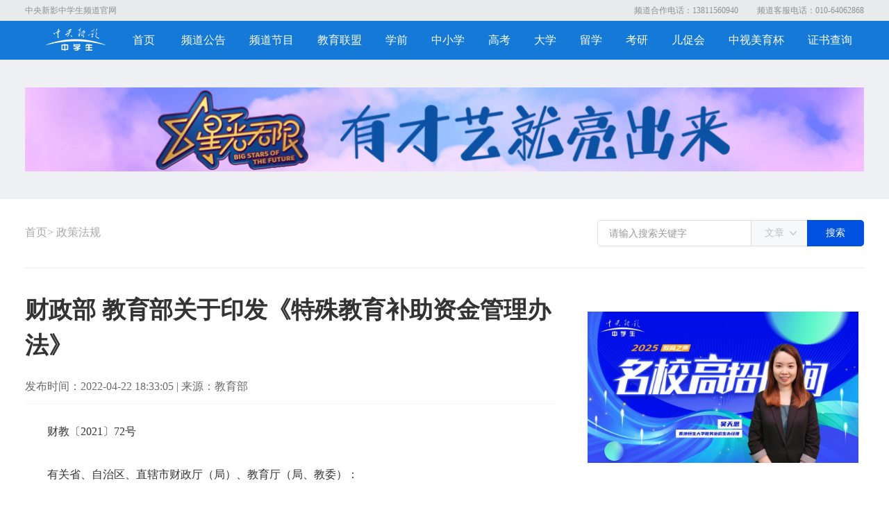

--- FILE ---
content_type: text/html; charset=UTF-8
request_url: http://www.zxstv.com.cn/zhengcefagui/14731249.html
body_size: 8102
content:
<!DOCTYPE html>
<html>
	<head>
		<meta charset="utf-8" />
		<meta content="IE=edge" http-equiv="X-UA-Compatible">
		<title>财政部 教育部关于印发《特殊教育补助资金管理办法》_中央新影中学生频道</title>
		<link rel="stylesheet" type="text/css" href="http://www.zxstv.com.cn/static/www/style/index.css"/>
	<script src="http://www.zxstv.com.cn/static/www/jquery/jquery-1.12.4.min.js"></script>
	<script src="http://www.zxstv.com.cn/static/www/js/equtil.js?v12"></script>
	<script src="http://www.zxstv.com.cn/static/www/js/tools.js?v12"></script>
<meta name="keywords" content="" />
    <meta name="description" content="" />
    <style>
    .lweifjieeie{
        display: none;
    }
    </style>
<script>
if(panduanliulanqishifouweishouji){
    var url = window.location.href;
    current_url = window.location.href;
    function replaceAll(str1,str2,str3){//str1为母字符串，str2为要替换的。str3为替换成的
            var k
            var tmp = str1.split(str2)
            k=tmp[0]
            for(i=1;i<tmp.length;i++){
                k+=str3+tmp[i]
            }
            return k
    }
    if(current_url.indexOf("http://www.zxstv.com.cn")>-1){
        target_url = replaceAll(current_url,"http://www.zxstv.com.cn","http://m.zxstv.com.cn");
        window.location.href = target_url;
    }else if(current_url.indexOf("http://video.zxstv.com.cn")>-1){
        target_url = replaceAll(current_url,"http://video.zxstv.com.cn","http://mv.zxstv.com.cn");
        window.location.href = target_url;
    }
}
function lianjie(url){
    window.location.href = url;
}
</script><style>
em,strong,b,i {
    font-weight: bold ;
    
}
.disclaimer-box h5 {
    font-size: 20px;
    line-height: 45px;
    color: #67696b;
}
.disclaimer-box p {

    font-size: 16px;
    line-height: 28px;
    color: #67696b;

}
</style>
<script>
function AutoResizeImage(objImg){
    var maxw = 600;
    var img = new Image();
    img.src = objImg.src;
    var hRatio;
    var wRatio;
    var Ratio = 1;
    var w = img.width;
    var h = img.height;
    if(w<=maxw){
        return;
    }
    objImg.height = img.height*(maxw/img.width);
    objImg.width = maxw;
}
</script>
<body>
<!-- 顶部信息 start -->
<div class="index-top">
	<div class="minBox flex-row">
		<p class="col">中央新影中学生频道官网</p>
		<span class="mrt">频道合作电话：13811560940</span>
		<span>频道客服电话：010-64062868</span>
	</div>
</div><!-- 导航 -->
<div class="common-nav">
	<div class="minBox flex-row minCommonnav">
		<div class="minLogo">
			<a href="javascript:;"><img src="/static/www/images/min-logo.png"></a>
		</div>
		<ul class="clearfix col">
		<ul>
<li class="index-nav ">
	<a href="http://www.zxstv.com.cn">首页 <span>Home</span></a>
</li>
<li >
	<a href="http://www.zxstv.com.cn/gonggao/">频道公告</a>
</li>
<li >
	<a href="http://video.zxstv.com.cn">频道节目</a>
</li>
<li >
	<a href="http://www.eduallcn.com/" target="_blank">教育联盟</a>
</li>

<li >
	<a href="http://www.zxstv.com.cn/xueqian/">学前</a>
</li>
<li >
	<a href="http://www.zxstv.com.cn/zhongxiaoxue/">中小学</a>
</li>
<li >
	<a href="http://www.zxstv.com.cn/gaokao/">高考</a>
</li>
<li >
	<a href="http://www.zxstv.com.cn/daxue/">大学</a>
</li>
<li >
	<a href="http://www.zxstv.com.cn/liuxue/">留学</a>
</li>
<li >
	<a href="http://www.zxstv.com.cn/kaoyan/">考研</a>
</li>
<li >
	<a href="http://www.zxstv.com.cn/ech">儿促会</a>
</li>
<li >
	<a href="http://www.zxstv.com.cn/zsmyb">中视美育杯</a>
</li>
<li >
	<a href="http://www.zxstv.com.cn/qtzs">证书查询</a>
</li>
		</ul>
	</div>
</div>
        <!-- 广告位 -->
                <div class="minAdBx" style="padding: 40px 0;">
			<div class="minBox">
			 <a  href="http://www.zxstv.com.cn/gonggao/14728499.html"  target="_blank" style=""><img src="/static/upload/ad10226.gif" width="1200" ></a>

			</div>
		</div>
            		<!-- 内容部分 -->
		<div class="minBox">
        	<div class="flex-row vertical topsearchBox">
				<div class="crumbs-box col">
						<a href="/">首页</a>>
						<a href="/zhengcefagui/">政策法规</a>
				</div>
				
        <script src="/index/search" type="text/javascript"></script>
			</div>
			<div class="clearfix article-detail flex-row">
				<div class="article-content">
					
					<div class="newsdetail-title">
						<h4>财政部 教育部关于印发《特殊教育补助资金管理办法》 </h4>
						<p>发布时间：2022-04-22 18:33:05                              | 来源：教育部                            </p>
					</div>
                    <style>
                    .newsdetail-worbox p{
                        line-height: 2;
                    }
                    </style>
					<div class="newsdetail-worbox">
                        						<p>
	&emsp;&emsp;财教〔2021〕72号
</p>
<p>
	&emsp;&emsp;有关省、自治区、直辖市财政厅（局）、教育厅（局、教委）：
</p>
<p>
	&emsp;&emsp;为规范和加强特殊教育补助资金管理，提高资金使用效益，我们对《特殊教育补助资金管理办法》进行了修订，现印发给你们，请遵照执行。
</p>
<p>
	&emsp;&emsp;特殊教育补助资金管理办法
</p>
<p>
	&emsp;&emsp;第一条为规范和加强特殊教育补助资金管理，提高资金使用效益，根据国家预算管理有关规定，制定本办法。
</p>
<p>
	&emsp;&emsp;第二条本办法所称特殊教育补助资金（以下简称补助资金），是指中央财政用于支持特殊教育发展的转移支付资金。实施期限根据教育领域中央与地方财政事权和支出责任划分改革方案、支持特殊教育改革发展政策等确定。
</p>
<p>
	&emsp;&emsp;第三条补助资金遵循“中央引导、省级统筹、突出重点、讲求绩效、规范透明、强化监督”的原则。
</p>
<p>
	&emsp;&emsp;第四条补助资金支持范围为全国独立设置的特殊教育学校和招收较多残疾学生随班就读的普通中小学校。重点支持中西部省份和东部部分困难地区。补助资金主要用于以下方面：
</p>
<p>
	&emsp;&emsp;（一）支持特殊教育学校改善办学条件（不含新建），配备特殊教育专用设备设施和仪器；对特殊教育学校和随班就读学生较多的普通学校进行无障碍设施改造。
</p>
<p>
	&emsp;&emsp;（二）支持承担特殊教育资源中心（含孤独症儿童教育中心）职能的学校和设置特殊教育资源教室的普通学校配置必要的设施设备。
</p>
<p>
	&emsp;&emsp;（三）支持向重度残疾学生接受义务教育提供送教上门服务，为送教上门的教师提供必要的交通补助；支持普通中小学校创设融合校园文化环境，推进融合教育。
</p>
<p>
	&emsp;&emsp;第五条补助资金由财政部会同教育部共同管理。教育部负责审核地方提供的区域绩效目标等相关材料和数据，提供资金测算需要的基础数据，并对基础数据准确性、及时性负责。财政部根据预算管理相关规定，会同教育部研究确定有关省份资金预算金额、资金的整体绩效目标。
</p>
<p>
	&emsp;&emsp;省级财政、教育部门明确省级及省以下各级财政、教育部门在基础数据审核、资金安排、使用管理等方面的责任，切实加强资金管理。
</p>
<p>
	&emsp;&emsp;第六条补助资金采取因素法分配。按照基础因素、投入因素分配到有关省份。其中：
</p>
<p>
	&emsp;&emsp;基础因素（权重80%）主要考虑特殊教育事业发展、教师队伍建设、改革创新等因素。各因素数据通过相关统计资料获得。
</p>
<p>
	&emsp;&emsp;投入因素（权重20%）主要考虑地方财政努力程度等因素。各因素数据通过相关统计资料获得。
</p>
<p>
	&emsp;&emsp;财政部会同教育部综合考虑各地工作进展等情况，研究确定绩效调节系数，对资金分配情况进行适当调节。
</p>
<p>
	&emsp;&emsp;计算公式为：
</p>
<p>
	&emsp;&emsp;某省份补助资金=（该省份基础因素/∑有关省份基础因素×权重+该省份投入因素/∑有关省份投入因素×权重）×补助资金年度预算资金总额×绩效调节系数
</p>
<p>
	&emsp;&emsp;财政部、教育部根据党中央、国务院有关决策部署和特殊教育改革发展新形势等情况，适时调整完善相关分配因素、权重、计算公式等。
</p>
<p>
	&emsp;&emsp;第七条省级财政、教育部门应当于每年2月底前，向财政部、教育部报送当年补助资金申报材料，并同时抄送财政部当地监管局。申报材料主要包括：
</p>
<p>
	&emsp;&emsp;（一）上年度工作总结，包括上年度补助资金使用情况、年度绩效目标完成情况、绩效评价结果、地方财政投入情况、主要管理措施、问题分析及对策等。
</p>
<p>
	&emsp;&emsp;（二）当年工作计划，主要包括当年全省工作目标和补助资金区域绩效目标、重点任务和资金安排计划，绩效指标要指向明确、细化量化、合理可行、相应匹配。
</p>
<p>
	&emsp;&emsp;第八条财政部于每年全国人民代表大会批准中央预算后三十日内，会同教育部正式下达资金预算，并抄送财政部有关监管局。每年10月31日前，提前下达下一年度资金预计数。省级财政在收到资金预算后，应当会同省级教育部门在三十日内按照预算级次合理分配、及时下达本行政区域县级以上各级政府部门，并抄送财政部当地监管局。
</p>
<p>
	&emsp;&emsp;第九条补助资金支付执行国库集中支付制度。涉及政府采购的，按照政府采购法律法规和有关制度执行。
</p>
<p>
	&emsp;&emsp;第十条省级财政、教育部门在分配补助资金时，应当结合本地区年度重点工作和省级财政安排相关资金，加大省级统筹力度，做好与发展改革部门安排基本建设项目等各渠道资金的统筹和对接，防止资金、项目安排重复交叉或缺位。
</p>
<p>
	&emsp;&emsp;县（区）级财政、教育部门应当落实资金管理主体责任，加强区域内相关教育经费的统筹安排和使用，指导和督促本地区特殊教育学校健全财务、会计、资产管理制度。加强特殊教育学校预算管理，细化预算编制，硬化预算执行，强化预算监督；规范学校财务管理，确保资金使用安全、规范和高效。
</p>
<p>
	&emsp;&emsp;各级财政、教育部门要加强财政风险控制，强化流程控制、依法合规分配和使用资金，实行不相容岗位（职责）分离控制。
</p>
<p>
	&emsp;&emsp;第十一条补助资金原则上应在当年执行完毕，年度未支出的资金按财政部结转结余资金管理有关规定处理。
</p>
<p>
	&emsp;&emsp;第十二条各级财政、教育部门要按照全面实施预算绩效管理的要求，建立健全全过程预算绩效管理机制，按规定科学合理设定绩效目标，对照绩效目标做好绩效监控，认真组织开展绩效评价，强化评价结果应用，做好绩效信息公开，提高资金配置效率和使用效益。财政部根据工作需要适时组织开展重点绩效评价。
</p>
<p>
	&emsp;&emsp;第十三条财政部各地监管局应当按照工作职责和财政部要求，对资金实施监管。地方各级财政部门应当会同同级教育部门，按照各自职责加强项目审核申报、经费使用管理等工作，建立“谁使用、谁负责”的责任机制。严禁将资金用于平衡预算、偿还债务、支付利息、对外投资等支出，不得从补助资金中提取工作经费或管理经费。
</p>
<p>
	&emsp;&emsp;第十四条各级财政、教育部门及其工作人员、申报使用补助资金的部门、单位及个人存在违法违规行为的，依法责令改正；对负有责任的领导人员和直接责任人员依法给予处分；涉嫌犯罪的，依法移送有关机关处理。
</p>
<p>
	&emsp;&emsp;第十五条本办法由财政部、教育部负责解释。各级财政、教育部门可以根据本办法，结合各地实际，制定具体管理办法，报财政部、教育部备案，并抄送财政部当地监管局。
</p>
<p>
	&emsp;&emsp;第十六条本办法自印发之日起施行。《财政部教育部关于印发&lt;特殊教育补助资金管理办法&gt;的通知》（财教〔2019〕261号）同时废止。
</p>
<p>
	&emsp;&emsp;财政部 教育部
</p>
<p>
	&emsp;&emsp;2021年4月10日
</p>
<p>
	&emsp;&emsp;来源：财政部
</p>
<p>
	&emsp;&emsp;（责任编辑：李佩）
</p>	
                                               </div>
                    					<div class="disclaimer-box">
						<h5>免责声明</h5>
						<p>本文仅代表作者本人观点，与本网站无关。本网站站对文中陈述、观点保持中立，不对包含内容对准确性、可靠性或完整性提供任何明示或暗示对保障。请读者仅做参考，并自行承担全部责任。</p>
					</div>
                                            <script src="/article/related?aid=14731249" type="text/javascript"></script>
				</div>
				<div class="articlevideo-content">
					
                    <div class="article-ad02">
	<a href="http://www.zxstv.com.cn/gaokao/14733290.html"  target="_blank" style="">
		<img src="/static/upload/img/2025/04/14104212c0af132738b1ee69b190f0414923ccd9.png1000.jpg" width="390" height="218"/>
	</a>
</div>
    <div class="qualityeducation-box">
	<h4>
		<p>热门视频推荐</p>
		<span>Quality education</span>
	</h4>
	<ul class="clearfix">
                <li>
			<a href="http://zxsvideo.zxstv.com.cn/sv/1b454213-1884228296c/1b454213-1884228296c.mp4" target="_blank">
            	<div class="articlePic">
				    <img src="/static/upload/img/2023/05/221444251497868904dda78671bd655083589cc9.png1000.jpg" width="185" height="118"/>
					<span style="border-radius: 4px;"></span>
				</div>		
				<p>《少年大侦探》</p>
			</a>
		</li>
                        <li>
			<a href="http://zxsvideo.zxstv.com.cn/sv/33a239f2-18bf73b3ad2/33a239f2-18bf73b3ad2.mp4" target="_blank">
            	<div class="articlePic">
				    <img src="/static/upload/img/2022/07/221642137b81059b8742e687fac8d894d6692435.png1000.jpg" width="185" height="118"/>
					<span style="border-radius: 4px;"></span>
				</div>		
				<p>《绽放吧 宝贝》</p>
			</a>
		</li>
                        <li>
			<a href="http://zxsvideo.zxstv.com.cn/sv/3b5d91b2-181c736c4ba/3b5d91b2-181c736c4ba.mp4" target="_blank">
            	<div class="articlePic">
				    <img src="/static/upload/img/2022/07/221647038a0e24ddc4e182137c5307513882f42e.png1000.jpg" width="185" height="118"/>
					<span style="border-radius: 4px;"></span>
				</div>		
				<p>《云朗读》</p>
			</a>
		</li>
                        <li>
			<a href="http://zxsvideo.zxstv.com.cn/sv/62f7850f-18c002e383b/62f7850f-18c002e383b.mp4" target="_blank">
            	<div class="articlePic">
				    <img src="/static/upload/img/2024/03/131058033cb9e483cb1c90dc587dd854adf60b3e.png1000.jpg" width="185" height="118"/>
					<span style="border-radius: 4px;"></span>
				</div>		
				<p>《气象小主播》</p>
			</a>
		</li>
                	
	</ul>
</div>
<div class="cream-box">
	<h4>
		<p>精华推荐</p>
		<span>Quality education</span>
	</h4>
	<div class="clearfix">
                <dl class="clearfix">
			<a href="/xueqian/14733101.html" target="_blank">
				<dt>
					<img src="/static/upload/img/2024/08/15172209efae28f8b454926f889dfcb2d0755552.png1000.jpg" width="164" height="93">
				</dt>
				<dd>
					<h5>萌娃变“大厨”，蓄积温暖一生的烟火力量</h5>
					<span>2024-08-15</span>
				</dd>
			</a>
		</dl>            <dl class="clearfix">
			<a href="/shangxueyuan/14729006.html" target="_blank">
				<dt>
					<img src="/static/upload/img/2021/07/192028586b4867c495f58de972709f9f98a5c7d4.jpg1000.jpg" width="164" height="93">
				</dt>
				<dd>
					<h5>中国人民大学商学院EMBA报考</h5>
					<span>2021-07-19</span>
				</dd>
			</a>
		</dl>            <dl class="clearfix">
			<a href="/gonggao/14733519.html" target="_blank">
				<dt>
					<img src="/static/upload/img/2025/11/251132192a69e4f134b8d4f97456415d3ab60c32.jpg1000.jpg" width="164" height="93">
				</dt>
				<dd>
					<h5>中央新影中学生频道《红色宝典》电视栏目介绍</h5>
					<span>2025-11-25</span>
				</dd>
			</a>
		</dl>	</div>
</div>
<div class="hotpaihang-box">
	<h4>
		<p>热门排行榜</p>
		<span>Quality education</span>
	</h4>
	<ul>
            <li class="clearfix">
			<a href="/gaoxiaodongtai/14733574.html" target="_blank">
				<p class="cell">【中央新影中学生频道教育盛典】刘睿：人工智能赋能人才培养的北航探索与实践</p>
				<span>2026-01-05</span>
			</a>
		</li>
                <li class="clearfix">
			<a href="/gaoxiaodongtai/14733573.html" target="_blank">
				<p class="cell">【中央新影中学生频道教育盛典】张林靖：课堂变革是教育核心，AI时代更需“增强智能”</p>
				<span>2026-01-05</span>
			</a>
		</li>
                <li class="clearfix">
			<a href="/gaoxiaodongtai/14733572.html" target="_blank">
				<p class="cell">【中央新影中学生频道教育盛典】张天保：以榜样力量为强国教育筑牢根基</p>
				<span>2026-01-05</span>
			</a>
		</li>
                <li class="clearfix">
			<a href="/gaoxiaodongtai/14733571.html" target="_blank">
				<p class="cell">【中央新影中学生频道教育盛典】赵静芳：AI时代，让放学后的成长有温度有力量</p>
				<span>2026-01-05</span>
			</a>
		</li>
                <li class="clearfix">
			<a href="/gaoxiaodongtai/14733570.html" target="_blank">
				<p class="cell">【中央新影中学生频道教育盛典】张勇峰：以“榜样的力量”为引领，推动教育回归育人本质</p>
				<span>2026-01-05</span>
			</a>
		</li>
                <li class="clearfix">
			<a href="/gaoxiaodongtai/14733569.html" target="_blank">
				<p class="cell">【中央新影中学生频道教育盛典】刘长铭：榜样的作用——身教永远第一重要</p>
				<span>2026-01-05</span>
			</a>
		</li>
                <li class="clearfix">
			<a href="/gaoxiaodongtai/14733568.html" target="_blank">
				<p class="cell">【中央新影中学生频道教育盛典】郭霖：以“教育的温度”助力青年绽放独特光芒</p>
				<span>2026-01-05</span>
			</a>
		</li>
                <li class="clearfix">
			<a href="/gonggao/14733567.html" target="_blank">
				<p class="cell">中央新影中学生频道关于设立《秀出风彩》中山市节目制作组的通知</p>
				<span>2026-01-04</span>
			</a>
		</li>
                <li class="clearfix">
			<a href="/gonggao/14733566.html" target="_blank">
				<p class="cell">中央新影中学生频道《艺教新视介》栏目介绍</p>
				<span>2026-01-04</span>
			</a>
		</li>
             	
	</ul>
</div>


				</div>
			</div>
            <!-- 媒体合作 -->
<style>
.media-cooperation div a  {
    cursor:default;
}
</style>
<div class="media-cooperation" >
	 <h4><p>媒体合作</p><span>Brand zone</span></h4>
	 <div class="cooperation-list clearfix">
	 	<a href="javascript:;">
	 		<img src="/static/www/image2/hezuo/1.jpg">
	 	</a>
	 	<a href="javascript:;">
	 		<img src="/static/www/image2/hezuo/2.jpg">
	 	</a>
	 	<a href="javascript:;">
	 		<img src="/static/www/image2/hezuo/3.jpg">
	 	</a>
	 	<a href="javascript:;">
	 		<img src="/static/www/image2/hezuo/4.jpg">
	 	</a>
	 	<a href="javascript:;">
	 		<img src="/static/www/image2/hezuo/5.jpg">
	 	</a>
	 	<a href="javascript:;">
	 		<img src="/static/www/image2/hezuo/6.jpg">
	 	</a>
	 	<a href="javascript:;">
	 		<img src="/static/www/image2/hezuo/7.jpg">
	 	</a>
	 </div>
</div>
		</div>
            <!-- 中国互联网举报中心 -->
<div class="reporting-center" style="height: 120px;">
	<div class="minBox flex-row">
		<div class="col">
			<a href="https://www.12377.cn/" target="_blank">
				<img src="/static/www/image2/jubao/1.png"/>
			</a>
		</div>
		<div class="col">
			<a href="http://www.bjjubao.org/" target="_blank">
				<img src="/static/www/image2/jubao/2.png"/>
			</a>
		</div>
		<div class="col">
			<a href="http://www.bnia.cn/" target="_blank">
				<img src="/static/www/image2/jubao/3.png"/>
			</a>
		</div>
		<div class="col">
			<a href="http://www.cyberpolice.cn/wfjb/" target="_blank">
				<img src="/static/www/image2/jubao/4.png"/>
			</a>
		</div>
		<div class="col">
			<a href="https://www.isc.org.cn/" target="_blank">
				<img src="/static/www/image2/jubao/5.png"/>
			</a>
		</div>
		<div class="col">
			<a href="http://whzf.beijing.gov.cn/" target="_blank">
				<img src="/static/www/image2/jubao/6.png"/>
			</a>
		</div>
		<div class="col">
			<a href="http://www.baom.com.cn/" target="_blank">
				<img src="/static/www/image2/jubao/7.png"/>
			</a>
		</div>
	</div>
</div>
<!-- 底部 -->
<div class="bottom-box">
	<div class="minBox">
		<div class="flex-row bottom-content">
		 <div class="bottom-logo col">
		 	<a href="javascript:;"><img src="http://www.zxstv.com.cn/static/www/images/logo02.png"></a>
		 </div>
		 <div class="bottom-comportant flex-row">
		 	<div>
		 		<p>频道合作电话：13811560940</p>
		 		<p>频道客服电话：010-64062868</p>
		 		
		 	</div>
		 	<div>
		 		<p>频道合作邮件：zyf@zxstv.com.cn</p>
		 		<p>频道客服邮箱：hml@zxstv.com.cn</p>
		 	</div>
		 </div>
		 <div class="bottom-ma">
		 	<img src="http://www.zxstv.com.cn/static/www/images/ma2.jpg" width="104">
		 	<p>微信公众号</p>
		 </div>
		</div>
		<div class="bottom-copy flex-row">
			<span>版权所有2007～2026 中学生频道 All Rights Reserved</span>
			<p class="col"><a href="http://beian.miit.gov.cn" style="color:#67696b;" target="_blank">京ICP备2020047359号</a></p>
			<div>
				<a href="/sys/about.html" target="_blank">关于我们</a>｜
				<a href="/sys/contactus.html" target="_blank">联系我们</a>｜
				<a href="http://www.zxstv.com.cn/dangan" target="_blank">工作人员查询</a>｜
							<a href="/sys/copyright.html" target="_blank">版权声明</a>｜
				<a href="/sys/job.html" target="_blank">招贤纳才</a>｜
				<a href="/sys/webmap.html" target="_blank">网站地图</a>
                
                
                        
                        
			</div>
		</div>
	</div>
</div></body>
<script type="text/javascript" src="http://www.zxstv.com.cn/static/www/js/jquery.min.js"></script>
<script type="text/javascript">
	$(function(){
	    $('#playbackTab li').click(function(){
	    	$(this).addClass("cur").siblings().removeClass("cur");
	       	$("#playbackJs>div").eq($(this).index()).show().siblings().hide();
	     });

	    $('#columnTab li').click(function(){
	    	$(this).addClass("cur").siblings().removeClass("cur");
	       	$("#columnJs>div").eq($(this).index()).show().siblings().hide();
	     });
	})
</script>
<script type="text/javascript">
		function ScrollImgLeft(){ 
	        var speed=50;
	            var MyMar = null;
	        var scroll_begin = document.getElementById("scroll_begin"); 
	        var scroll_end = document.getElementById("scroll_end"); 
	        var scroll_div = document.getElementById("scroll_div"); 
	        scroll_end.innerHTML=scroll_begin.innerHTML; 
            $(".scrollfujia").each(function(){
               $(this).html(scroll_begin.innerHTML) ;
            });
	        function Marquee(){ 
	            if(scroll_end.offsetWidth-scroll_div.scrollLeft<=0) 
	                scroll_div.scrollLeft-=scroll_begin.offsetWidth; 
	            else 
	                scroll_div.scrollLeft++; 
         	   } 
	            MyMar=setInterval(Marquee,speed);  
	            scroll_div.onmouseover = function(){
	    　　　　　　　clearInterval(MyMar);
	    　　　　　}
	     　　　　scroll_div.onmouseout = function(){
	    　　　　　　　MyMar = setInterval(Marquee,speed);  　　　　
	    　　　　　}       
	    }
        ScrollImgLeft();
       
	</script>
</html>


--- FILE ---
content_type: text/html; charset=UTF-8
request_url: http://www.zxstv.com.cn/index/search
body_size: 742
content:
var html = '%3C%73%63%72%69%70%74%3E%0D%0A%66%75%6E%63%74%69%6F%6E%20%73%6F%75%73%75%6F%28%29%7B%0D%0A%20%20%20%20%69%66%28%24%28%22%23%73%6F%75%73%75%6F%5F%74%65%78%74%22%29%2E%76%61%6C%28%29%21%3D%22%22%29%7B%0D%0A%20%20%20%20%20%20%20%20%0D%0A%20%20%20%20%24%28%22%23%73%6F%75%73%75%6F%22%29%2E%73%75%62%6D%69%74%28%29%3B%0D%0A%20%20%20%20%7D%0D%0A%7D%0D%0A%24%28%66%75%6E%63%74%69%6F%6E%20%28%29%7B%0D%0A%20%20%20%20%20%20%24%28%27%23%73%65%6C%65%63%74%42%74%6E%27%29%2E%63%6C%69%63%6B%28%66%75%6E%63%74%69%6F%6E%28%29%7B%0D%0A%09%20%20%20%20%09%24%28%74%68%69%73%29%2E%66%69%6E%64%28%27%75%6C%27%29%2E%74%6F%67%67%6C%65%28%29%3B%0D%0A%09%20%20%20%20%7D%29%0D%0A%0D%0A%09%20%20%20%20%20%24%28%27%23%73%65%6C%65%63%74%42%74%6E%20%75%6C%20%6C%69%27%29%2E%63%6C%69%63%6B%28%66%75%6E%63%74%69%6F%6E%28%29%7B%0D%0A%09%20%20%20%20%20%09%76%61%72%20%74%74%20%3D%20%24%28%74%68%69%73%29%2E%74%65%78%74%28%29%3B%0D%0A%20%20%20%20%20%20%20%20%20%20%20%20%24%28%22%23%73%6F%75%73%75%6F%5F%63%69%64%22%29%2E%76%61%6C%28%24%28%74%68%69%73%29%2E%61%74%74%72%28%22%6C%69%69%64%22%29%29%3B%0D%0A%09%20%20%20%20%20%09%24%28%74%68%69%73%29%2E%70%61%72%65%6E%74%28%29%2E%70%61%72%65%6E%74%28%29%2E%66%69%6E%64%28%27%70%27%29%2E%74%65%78%74%28%74%74%29%3B%0D%0A%09%20%20%20%20%20%7D%29%0D%0A%7D%29%0D%0A%3C%2F%73%63%72%69%70%74%3E%0D%0A%0D%0A%3C%66%6F%72%6D%20%61%63%74%69%6F%6E%3D%22%2F%61%72%74%69%63%6C%65%2F%73%65%61%72%63%68%22%20%69%64%3D%22%73%6F%75%73%75%6F%22%20%6D%65%74%68%6F%64%3D%22%67%65%74%22%3E%0D%0A%3C%64%69%76%20%63%6C%61%73%73%3D%22%66%6C%65%78%2D%72%6F%77%20%69%6E%64%65%78%2D%73%65%61%72%63%68%2D%62%6F%78%22%3E%0D%0A%09%3C%69%6E%70%75%74%20%74%79%70%65%3D%22%74%65%78%74%22%20%6E%61%6D%65%3D%22%74%65%78%74%22%20%76%61%6C%75%65%3D%22%22%20%69%64%3D%22%73%6F%75%73%75%6F%5F%74%65%78%74%22%20%20%70%6C%61%63%65%68%6F%6C%64%65%72%3D%22%u8BF7%u8F93%u5165%u641C%u7D22%u5173%u952E%u5B57%22%3E%0D%0A%09%3C%69%6E%70%75%74%20%74%79%70%65%3D%22%68%69%64%64%65%6E%22%20%69%64%3D%22%73%6F%75%73%75%6F%5F%63%69%64%22%20%6E%61%6D%65%3D%22%63%69%64%22%20%76%61%6C%75%65%3D%22%30%22%20%3E%0D%0A%09%3C%64%69%76%20%63%6C%61%73%73%3D%22%73%65%6C%65%63%74%2D%62%74%6E%22%20%69%64%3D%22%73%65%6C%65%63%74%42%74%6E%22%3E%0D%0A%20%20%20%20%20%20%20%20%20%20%20%20%20%20%20%20%20%20%20%20%3C%70%3E%u6587%u7AE0%3C%2F%70%3E%0D%0A%20%20%20%20%20%20%20%20%20%20%20%20%09%09%3C%75%6C%3E%0D%0A%20%20%20%20%20%20%20%20%20%20%20%20%20%20%20%20%20%20%20%20%20%20%20%20%20%20%20%20%20%20%20%20%0D%0A%09%09%09%20%20%20%20%20%20%20%20%20%3C%6C%69%20%6C%69%69%64%3D%22%30%22%3E%u6587%u7AE0%3C%2F%6C%69%3E%0D%0A%20%20%20%20%20%20%20%20%20%20%20%20%20%20%20%20%20%20%20%20%20%20%20%20%20%20%20%20%20%20%20%20%20%20%20%20%20%20%20%20%0D%0A%09%09%09%20%20%20%20%20%20%20%20%20%3C%6C%69%20%6C%69%69%64%3D%22%31%22%3E%u89C6%u9891%3C%2F%6C%69%3E%0D%0A%20%20%20%20%20%20%20%20%20%20%20%20%20%20%20%20%20%20%20%20%09%09%3C%2F%75%6C%3E%0D%0A%09%3C%2F%64%69%76%3E%0D%0A%09%3C%73%70%61%6E%20%6F%6E%63%6C%69%63%6B%3D%22%73%6F%75%73%75%6F%28%29%3B%22%3E%u641C%u7D22%3C%2F%73%70%61%6E%3E%0D%0A%3C%2F%64%69%76%3E%0D%0A%3C%2F%66%6F%72%6D%3E';html=unescape(html);document.write(html);

--- FILE ---
content_type: text/html; charset=UTF-8
request_url: http://www.zxstv.com.cn/article/related?aid=14731249
body_size: 1987
content:
var html = '%3C%21%2D%2D%20%u76F8%u5173%u63A8%u8350%20%2D%2D%3E%0D%0A%3C%64%69%76%20%63%6C%61%73%73%3D%22%6F%73%74%2D%63%6F%6E%74%65%6E%74%22%3E%0D%0A%09%3C%68%34%3E%0D%0A%09%09%3C%70%3E%u76F8%u5173%u63A8%u8350%3C%2F%70%3E%0D%0A%09%09%3C%73%70%61%6E%3E%42%72%61%6E%64%20%7A%6F%6E%65%3C%2F%73%70%61%6E%3E%0D%0A%09%3C%2F%68%34%3E%0D%0A%09%3C%64%69%76%20%63%6C%61%73%73%3D%22%6F%73%74%2D%6E%65%77%73%22%3E%0D%0A%20%20%20%20%20%20%20%20%20%20%20%20%3C%64%6C%20%63%6C%61%73%73%3D%22%66%6C%65%78%2D%72%6F%77%22%3E%0D%0A%09%09%09%3C%64%74%3E%0D%0A%09%09%09%09%3C%61%20%68%72%65%66%3D%22%2F%78%69%6E%77%65%6E%64%6F%6E%67%74%61%69%2F%31%34%37%33%31%33%39%30%2E%68%74%6D%6C%22%20%74%61%72%67%65%74%3D%22%5F%62%6C%61%6E%6B%22%3E%3C%69%6D%67%20%73%72%63%3D%22%2F%73%74%61%74%69%63%2F%75%70%6C%6F%61%64%2F%69%6D%67%2F%32%30%32%32%2F%30%35%2F%30%39%31%32%33%30%32%36%33%32%32%62%66%61%35%64%39%34%36%35%35%30%39%66%66%35%33%31%35%36%65%33%63%36%33%37%62%37%35%35%2E%70%6E%67%22%20%77%69%64%74%68%3D%22%32%38%30%22%20%68%65%69%67%68%74%3D%22%31%35%38%22%3E%3C%2F%61%3E%0D%0A%09%09%09%3C%2F%64%74%3E%0D%0A%09%09%09%3C%64%64%3E%0D%0A%09%09%09%09%3C%61%20%68%72%65%66%3D%22%2F%78%69%6E%77%65%6E%64%6F%6E%67%74%61%69%2F%31%34%37%33%31%33%39%30%2E%68%74%6D%6C%22%20%20%74%61%72%67%65%74%3D%22%5F%62%6C%61%6E%6B%22%3E%3C%68%35%3E%u4E2D%u534E%u513F%u7AE5%u6587%u5316%u827A%u672F%u4FC3%u8FDB%u4F1A%u5355%u4F4D%u4ECB%u7ECD%3C%2F%68%35%3E%3C%2F%61%3E%0D%0A%09%09%09%09%3C%70%3E%31%39%39%33%u5E74%31%30%u6708%32%36%u65E5%uFF0C%u4E2D%u534E%u513F%u7AE5%u6587%u5316%u827A%u672F%u4FC3%u8FDB%u4F1A%u5728%u5317%u4EAC%u9493%u9C7C%u53F0%u56FD%u5BBE%u9986%u6B63%u5F0F%u6210%u7ACB%uFF0C%u662F%u4E3A%u8D2F%u5F7B%u843D%u5B9E%u4E2D%u534E%u4EBA%u6C11%u5171%u548C%u56FD%2E%2E%2E%3C%2F%70%3E%0D%0A%09%09%09%09%3C%73%70%61%6E%3E%32%30%32%32%2D%30%35%2D%30%39%3C%2F%73%70%61%6E%3E%0D%0A%09%09%09%3C%2F%64%64%3E%0D%0A%09%09%3C%2F%64%6C%3E%0D%0A%20%20%20%20%20%20%20%20%20%20%20%20%20%20%20%20%20%20%20%20%20%20%20%20%20%20%20%20%3C%64%6C%20%63%6C%61%73%73%3D%22%66%6C%65%78%2D%72%6F%77%22%3E%0D%0A%09%09%09%3C%64%74%3E%0D%0A%09%09%09%09%3C%61%20%68%72%65%66%3D%22%2F%68%75%6F%64%6F%6E%67%2F%31%34%37%33%33%36%30%33%2E%68%74%6D%6C%22%20%74%61%72%67%65%74%3D%22%5F%62%6C%61%6E%6B%22%3E%3C%69%6D%67%20%73%72%63%3D%22%2F%73%74%61%74%69%63%2F%75%70%6C%6F%61%64%2F%69%6D%67%2F%32%30%32%36%2F%30%31%2F%31%39%31%38%35%32%31%39%39%35%39%33%38%34%35%38%30%64%61%65%34%32%37%35%66%38%39%63%37%65%35%39%65%32%33%30%66%34%36%35%2E%70%6E%67%22%20%77%69%64%74%68%3D%22%32%38%30%22%20%68%65%69%67%68%74%3D%22%31%35%38%22%3E%3C%2F%61%3E%0D%0A%09%09%09%3C%2F%64%74%3E%0D%0A%09%09%09%3C%64%64%3E%0D%0A%09%09%09%09%3C%61%20%68%72%65%66%3D%22%2F%68%75%6F%64%6F%6E%67%2F%31%34%37%33%33%36%30%33%2E%68%74%6D%6C%22%20%20%74%61%72%67%65%74%3D%22%5F%62%6C%61%6E%6B%22%3E%3C%68%35%3E%u201C%u56FD%u6C11%u95FA%u5973%u201D%u7AF9%u7B1B%u6F14%u594F%u5BB6%u5B59%u695A%u6CCA%u3001%u7435%u7436%u6F14%u594F%u5BB6%u7F57%u61FF%20%u5BF9%u9752%u5C11%u5E74%u81F4%u4EE5%32%30%32%36%u5E74%u65B0%u6625%u795D%u798F%3C%2F%68%35%3E%3C%2F%61%3E%0D%0A%09%09%09%09%3C%70%3E%09%u4E2D%u56FD%u6B4C%u5267%u821E%u5267%u9662%u7AF9%u7B1B%u6F14%u594F%u5BB6%u3001%u201C%u56FD%u6C11%u95FA%u5973%u201D%u5B59%u695A%u6CCA%2C%u7435%u7436%u6F14%u594F%u5BB6%u7F57%u61FF%u5BF9%u4E2D%u592E%u65B0%u5F71%u4E2D%u5B66%u751F%u9891%u9053%u7684%u5927%u5C0F%u89C2%u4F17%u670B%u53CB%u4EEC%u81F4%2E%2E%2E%3C%2F%70%3E%0D%0A%09%09%09%09%3C%73%70%61%6E%3E%32%30%32%36%2D%30%31%2D%31%39%3C%2F%73%70%61%6E%3E%0D%0A%09%09%09%3C%2F%64%64%3E%0D%0A%09%09%3C%2F%64%6C%3E%0D%0A%20%20%20%20%20%20%20%20%20%20%20%20%20%20%20%20%20%20%20%20%20%20%20%20%20%20%20%20%3C%64%6C%20%63%6C%61%73%73%3D%22%66%6C%65%78%2D%72%6F%77%22%3E%0D%0A%09%09%09%3C%64%74%3E%0D%0A%09%09%09%09%3C%61%20%68%72%65%66%3D%22%2F%67%61%6F%78%69%61%6F%64%6F%6E%67%74%61%69%2F%31%34%37%33%33%35%39%37%2E%68%74%6D%6C%22%20%74%61%72%67%65%74%3D%22%5F%62%6C%61%6E%6B%22%3E%3C%69%6D%67%20%73%72%63%3D%22%2F%73%74%61%74%69%63%2F%75%70%6C%6F%61%64%2F%69%6D%67%2F%32%30%32%36%2F%30%31%2F%31%34%31%35%32%31%32%31%65%37%63%32%39%30%63%64%34%64%64%66%38%62%32%66%37%36%33%37%61%64%36%39%37%34%33%61%32%66%31%62%2E%70%6E%67%22%20%77%69%64%74%68%3D%22%32%38%30%22%20%68%65%69%67%68%74%3D%22%31%35%38%22%3E%3C%2F%61%3E%0D%0A%09%09%09%3C%2F%64%74%3E%0D%0A%09%09%09%3C%64%64%3E%0D%0A%09%09%09%09%3C%61%20%68%72%65%66%3D%22%2F%67%61%6F%78%69%61%6F%64%6F%6E%67%74%61%69%2F%31%34%37%33%33%35%39%37%2E%68%74%6D%6C%22%20%20%74%61%72%67%65%74%3D%22%5F%62%6C%61%6E%6B%22%3E%3C%68%35%3E%u3010%u4E2D%u592E%u65B0%u5F71%u4E2D%u5B66%u751F%u9891%u9053%u6559%u80B2%u76DB%u5178%u3011%u5F20%u4E66%u6052%uFF1A%41%49%u8D4B%u80FD%u201C%u4E0D%u4E89%u7B2C%u4E00%u4E89%u552F%u4E00%u201D%u7684%u4E2A%u6027%u5316%u80B2%u4EBA%3C%2F%68%35%3E%3C%2F%61%3E%0D%0A%09%09%09%09%3C%70%3E%09%31%32%u6708%33%30%u65E5%uFF0C%u4E2D%u592E%u65B0%u5F71%u4E2D%u5B66%u751F%u9891%u9053%32%30%32%35%u5E74%u5EA6%u6559%u80B2%u76DB%u5178%u5728%u4EAC%u6210%u529F%u4E3E%u529E%u3002%u672C%u5C4A%u76DB%u5178%u4EE5%u201C%u699C%u6837%u7684%u529B%u91CF%u201D%u4E3A%u4E3B%u9898%uFF0C%2E%2E%2E%3C%2F%70%3E%0D%0A%09%09%09%09%3C%73%70%61%6E%3E%32%30%32%36%2D%30%31%2D%31%34%3C%2F%73%70%61%6E%3E%0D%0A%09%09%09%3C%2F%64%64%3E%0D%0A%09%09%3C%2F%64%6C%3E%0D%0A%20%20%20%20%20%20%20%20%20%20%20%20%20%20%20%20%20%20%20%20%20%20%20%20%20%20%20%20%3C%64%6C%20%63%6C%61%73%73%3D%22%66%6C%65%78%2D%72%6F%77%22%3E%0D%0A%09%09%09%3C%64%74%3E%0D%0A%09%09%09%09%3C%61%20%68%72%65%66%3D%22%2F%68%75%6F%64%6F%6E%67%2F%31%34%37%33%33%35%39%36%2E%68%74%6D%6C%22%20%74%61%72%67%65%74%3D%22%5F%62%6C%61%6E%6B%22%3E%3C%69%6D%67%20%73%72%63%3D%22%2F%73%74%61%74%69%63%2F%75%70%6C%6F%61%64%2F%69%6D%67%2F%32%30%32%36%2F%30%31%2F%31%33%31%34%31%34%33%39%31%63%32%36%35%31%33%65%30%62%65%39%63%62%39%61%61%63%64%31%62%36%30%65%63%32%35%63%62%30%65%32%2E%70%6E%67%22%20%77%69%64%74%68%3D%22%32%38%30%22%20%68%65%69%67%68%74%3D%22%31%35%38%22%3E%3C%2F%61%3E%0D%0A%09%09%09%3C%2F%64%74%3E%0D%0A%09%09%09%3C%64%64%3E%0D%0A%09%09%09%09%3C%61%20%68%72%65%66%3D%22%2F%68%75%6F%64%6F%6E%67%2F%31%34%37%33%33%35%39%36%2E%68%74%6D%6C%22%20%20%74%61%72%67%65%74%3D%22%5F%62%6C%61%6E%6B%22%3E%3C%68%35%3E%u4F20%u627F%u4F53%u80B2%u7470%u5B9D%uFF0C%u7EFD%u653E%u6C11%u65CF%u534E%u5F69%u2014%u2014%u7B2C%u4E8C%u5C4A%u4E2D%u56FD%u6C11%u65CF%u4F53%u80B2%u6625%u665A%u6D77%u5357%u7AD9%u65B0%u95FB%u53D1%u5E03%u4F1A%u9686%u91CD%u4E3E%u884C%3C%2F%68%35%3E%3C%2F%61%3E%0D%0A%09%09%09%09%3C%70%3E%09%32%30%32%36%u5E74%31%u6708%31%30%u65E5%u4E0B%u5348%uFF0C%u7B2C%u4E8C%u5C4A%u4E2D%u56FD%u6C11%u65CF%u4F53%u80B2%u6625%u665A%u6D77%u5357%u7AD9%u65B0%u95FB%u53D1%u5E03%u4F1A%u66A8%u6D77%u5357%u6C11%u65CF%u4F53%u80B2%u6D77%u9009%u542F%u52A8%u4EEA%u5F0F%u5728%u6D77%u53E3%u5929%2E%2E%2E%3C%2F%70%3E%0D%0A%09%09%09%09%3C%73%70%61%6E%3E%32%30%32%36%2D%30%31%2D%31%33%3C%2F%73%70%61%6E%3E%0D%0A%09%09%09%3C%2F%64%64%3E%0D%0A%09%09%3C%2F%64%6C%3E%0D%0A%20%20%20%20%20%20%20%20%20%20%20%20%20%20%20%20%20%20%20%20%20%20%20%20%20%20%20%20%3C%64%6C%20%63%6C%61%73%73%3D%22%66%6C%65%78%2D%72%6F%77%22%3E%0D%0A%09%09%09%3C%64%74%3E%0D%0A%09%09%09%09%3C%61%20%68%72%65%66%3D%22%2F%78%69%6E%77%65%6E%64%6F%6E%67%74%61%69%2F%31%34%37%33%33%35%36%35%2E%68%74%6D%6C%22%20%74%61%72%67%65%74%3D%22%5F%62%6C%61%6E%6B%22%3E%3C%69%6D%67%20%73%72%63%3D%22%2F%73%74%61%74%69%63%2F%75%70%6C%6F%61%64%2F%69%6D%67%2F%32%30%32%35%2F%31%32%2F%33%31%31%37%30%35%30%34%37%31%65%38%61%33%33%31%65%62%31%37%63%37%61%39%62%32%30%39%64%64%63%34%35%63%36%37%61%30%32%66%2E%70%6E%67%22%20%77%69%64%74%68%3D%22%32%38%30%22%20%68%65%69%67%68%74%3D%22%31%35%38%22%3E%3C%2F%61%3E%0D%0A%09%09%09%3C%2F%64%74%3E%0D%0A%09%09%09%3C%64%64%3E%0D%0A%09%09%09%09%3C%61%20%68%72%65%66%3D%22%2F%78%69%6E%77%65%6E%64%6F%6E%67%74%61%69%2F%31%34%37%33%33%35%36%35%2E%68%74%6D%6C%22%20%20%74%61%72%67%65%74%3D%22%5F%62%6C%61%6E%6B%22%3E%3C%68%35%3E%u201C%u699C%u6837%u7684%u529B%u91CF%u201D%32%30%32%35%u5E74%u5EA6%u4E2D%u592E%u65B0%u5F71%u4E2D%u5B66%u751F%u9891%u9053%u6559%u80B2%u76DB%u5178%u5728%u4EAC%u6210%u529F%u4E3E%u529E%3C%2F%68%35%3E%3C%2F%61%3E%0D%0A%09%09%09%09%3C%70%3E%09%u6559%u80B2%u59CB%u7EC8%u662F%u5173%u4E4E%u4E2A%u4F53%u6210%u957F%u3001%u6C11%u65CF%u672A%u6765%u7684%u4E8B%u4E1A%u3002%u5728%u6280%u672F%u91CD%u5851%u8BFE%u5802%u3001%u6570%u636E%u8D4B%u80FD%u6559%u5B66%u7684%u4ECA%u5929%uFF0C%u6211%u4EEC%u6108%u53D1%u6E05%u6670%u5730%u8BA4%u8BC6%u5230%uFF0C%2E%2E%2E%3C%2F%70%3E%0D%0A%09%09%09%09%3C%73%70%61%6E%3E%32%30%32%35%2D%31%32%2D%33%31%3C%2F%73%70%61%6E%3E%0D%0A%09%09%09%3C%2F%64%64%3E%0D%0A%09%09%3C%2F%64%6C%3E%0D%0A%20%20%20%20%20%20%20%20%20%20%20%20%20%20%20%20%20%20%20%20%20%20%20%20%20%20%20%20%3C%64%6C%20%63%6C%61%73%73%3D%22%66%6C%65%78%2D%72%6F%77%22%3E%0D%0A%09%09%09%3C%64%74%3E%0D%0A%09%09%09%09%3C%61%20%68%72%65%66%3D%22%2F%7A%68%6F%6E%67%78%69%61%6F%78%75%65%2F%31%34%37%33%33%35%34%34%2E%68%74%6D%6C%22%20%74%61%72%67%65%74%3D%22%5F%62%6C%61%6E%6B%22%3E%3C%69%6D%67%20%73%72%63%3D%22%2F%73%74%61%74%69%63%2F%75%70%6C%6F%61%64%2F%69%6D%67%2F%32%30%32%35%2F%31%32%2F%31%35%31%38%33%35%34%34%62%36%61%66%61%37%61%36%63%34%66%63%31%32%30%39%38%63%37%65%66%31%39%65%33%39%34%61%35%36%30%31%2E%6A%70%67%22%20%77%69%64%74%68%3D%22%32%38%30%22%20%68%65%69%67%68%74%3D%22%31%35%38%22%3E%3C%2F%61%3E%0D%0A%09%09%09%3C%2F%64%74%3E%0D%0A%09%09%09%3C%64%64%3E%0D%0A%09%09%09%09%3C%61%20%68%72%65%66%3D%22%2F%7A%68%6F%6E%67%78%69%61%6F%78%75%65%2F%31%34%37%33%33%35%34%34%2E%68%74%6D%6C%22%20%20%74%61%72%67%65%74%3D%22%5F%62%6C%61%6E%6B%22%3E%3C%68%35%3E%u68C0%u5BDF%u84DD%u00B7%u5B88%u62A4%u8DEF%u2014%u4E00%u5802%u7A7F%u8D8A%u8FF7%u9014%u7684%u6CD5%u6CBB%u5BF9%u8BDD%3C%2F%68%35%3E%3C%2F%61%3E%0D%0A%09%09%09%09%3C%70%3E%09%09%u4E3A%u8D2F%u5F7B%u6700%u9AD8%u68C0%u201C%u9884%u9632%u5C31%u662F%u4FDD%u62A4%uFF0C%u60E9%u6CBB%u4E5F%u662F%u633D%u6551%u201D%u7406%u5FF5%uFF0C%u8FDB%u4E00%u6B65%u52A0%u5F3A%u9752%u5C11%u5E74%u6CD5%u6CBB%u6559%u80B2%uFF0C%u5145%u5206%u53D1%u6325%u68C0%u5BDF%u804C%u80FD%uFF0C%u8FD1%u65E5%2E%2E%2E%3C%2F%70%3E%0D%0A%09%09%09%09%3C%73%70%61%6E%3E%32%30%32%35%2D%31%32%2D%31%35%3C%2F%73%70%61%6E%3E%0D%0A%09%09%09%3C%2F%64%64%3E%0D%0A%09%09%3C%2F%64%6C%3E%0D%0A%20%20%20%20%20%20%20%20%20%20%20%20%20%20%20%20%20%20%20%20%09%09%0D%0A%09%0D%0A%09%3C%2F%64%69%76%3E%0D%0A%3C%2F%64%69%76%3E%0D%0A';html=unescape(html);document.write(html);

--- FILE ---
content_type: text/css
request_url: http://www.zxstv.com.cn/static/www/style/index.css
body_size: 7273
content:
@charset "utf-8";
/*css reset*/
* html,* html body {
    background-image: url(about:blank);
    background-attachment: fixed;word-wrap:break-word;
    font-family: "微软雅黑","黑体";
    font-size:14px;
}
body,div,ul,ol,li,h1,h2,h3,h4,h5,h6,p,b,img,input{margin:0;padding:0;}
img {border:0;display:block;}
em,strong,b,i {font-style:normal;font-weight:normal}
ol,ul {list-style:none}
h2,h3,h4,h5,h6 {font-size:100%;font-weight:normal}
a,a:hover,a:link,a:visited,a:active{text-decoration:none;cursor: pointer;}
input{border:0 none;outline: none;background: #fff;}
input::-ms-clear { display: none; }
input::-ms-reveal { display: none; }
input[type=submit] {cursor: pointer;}
/* float clear */
.clear{clear:both;display:block;line-height:0;font-size:0;overflow:hidden;visibility:hidden;}
.clearfix:after{clear:both;content:' ';display:block;font-size:0;line-height:0;visibility:hidden;width:0;height:0}
.clearfix{*zoom:1}
.fl,.lt{float: left;}
.fr,.rt{float: right;}
.vc{vertical-align:middle;}
.red{color:#ff0000;}
/*一行溢出*/
.cell{text-overflow: ellipsis;white-space:nowrap;overflow: hidden;}
/*文字方向*/
.tl{text-align: left;}
.tr{text-align: right;}
.tc{text-align: center;}
.bold{font-weight:bold;}

.bgf{background: #fff;}
/*颜色*/
.col0{color: #000;}
.col3{color: #333;}
.col6{color: #666;}
.col9{color: #999;}
.red{color:#e73736;}
.colf{color: #fff;}
.colfa{color: #ffaf05}
.top20{margin-top:20px;}
.top30{margin-top:28px;}
.top45{margin-top:45px;}
.int{text-indent:2em;}
.inwid{padding:0 20px;}
.borm{border-bottom:1px dashed #cbcbcb;}
/*page css*/
body{font-family: "微软雅黑";font-size: 14px;background:#fff;}
.indexBox{width: 1324px;margin: 0 auto;}
.potre{position: relative;}
/**弹性盒子，通用*/
.flex-row {
	display: -webkit-box;
	display: -webkit-flex;
	display: flex;
}
.flex-row.flex-wrap { /*换行，需要列宽*/
	-webkit-flex-wrap: wrap;
	flex-wrap: wrap;
}
.flex-row.horizontal { /*水平居中*/
	-webkit-justify-content: center;
	justify-content: center;
}
.flex-row.end { /*水平居you*/
    -webkit-justify-content:flex-end;
    justify-content:flex-end;
}
.flex-row.vertical { /*垂直居中*/
	-webkit-align-items: center;
	align-items: center;
}
.flex-row.bottom { /*居下*/
	-webkit-align-items:  flex-end;
	align-items:  flex-end;
}
.flex-row > .col {
	-webkit-box-flex: 1;
	-webkit-flex: 1;
	flex: 1;
	min-width: 0;
}
input::-webkit-input-placeholder { 
color: #999; 
} 
input:-moz-placeholder {
color: #999; 
} 
input::-moz-placeholder {
color: #999; 
} 
input:-ms-input-placeholder { 
color: #999; 
} 

.hide{
	visibility:hidden;
}
.show{
	visibility:visible;
}
/*首页*/
.minBox{
	width: 1208px;
	margin: 0 auto;
	overflow: hidden;
}
.minBoxnpv{
	width: 1200px;
	margin: 0 auto;
}
.index-top{
	min-width: 1200px;
	background: #e8eaec;
	height: 30px;
	line-height: 30px;
	font-size: 12px;
	color: #909090;
}
.mrt{
	margin-right: 27px;
}
.index-head{
	min-width: 1200px;
	background: #fff;
	height: 100px;
	line-height: 30px;
	font-size: 14px;
	color: #909090;
}
.index-head .logo-img{
	margin-top: 20px;
}
.index-head .index-word{
	margin: 30px 0 0 26px;
}
.index-search-box{
	margin-top: 30px;
}
.index-search-box input{
	display: block;
	width: 204px;
	height: 36px;
	line-height: 36px;
	padding-left: 16px;
	border:1px solid #dddddd;
	border-top-left-radius: 5px;
	border-bottom-left-radius: 5px;
	color: #b8bdc0;
	font-size: 14px;
}
.select-btn{
	position: relative;
}
.index-search-box .select-btn{
	width:80px;
	height: 36px;
	color: #b9bec1;
	font-size: 14px;
	text-indent: 19px;
	cursor: pointer;
	line-height: 36px;
	background: url(../images/select-bg.jpg) top center no-repeat;
	border-top:1px solid #dddddd;
	border-bottom:1px solid #dddddd;
}
.select-btn ul{
	position: absolute;
	top: 37px;
	left: 0;
	width: 80px;
	z-index: 999;
	display: none;
}
.select-btn ul li{
	width: 80px;
	/*height: 30px;*/
	background: #f7f8fa;
	color: #b9bec1;
	font-size: 14px;
	/*text-align:center;*/
	/*text-indent: 0!important;*/
	text-indent: 20px;
	cursor: pointer;
	border-bottom: 1px solid #ddd;
}
.select-btn ul li:hover{
	color: #666;
}
.index-search-box span{
	background: #0152e1;
	width: 82px;
	height: 38px;
	cursor: pointer;
	line-height: 38px;
	color: #fff;
	text-align: center;
	border-top-right-radius: 5px;
	border-bottom-right-radius: 5px;
}
/*导航*/
.common-nav{
	min-width: 1200px;
	background: #1479d7;
	height: 56px;
	line-height: 56px;
	font-size: 18px;
	color: #909090;
}
.common-nav ul li{
	/*width: 94px;*/
	height: 56px;
	float: left;
	text-align: center;
	color: #fff;
	padding: 0 19px;
}
.common-nav ul li a{
	display: block;
	color: #fff;
	position: relative;
	font-size: 16px;
}
.common-nav ul li a span{
	display: block;
	font-size: 8px;
	width: 100%;
	line-height: 10px;
	position: absolute;
	top: 30px;
	left: 0;
	z-index: 9;
	display: none;
}
.common-nav ul li.index-nav{
	width: 72px;
}

.common-nav ul li.cur,.common-nav ul li:hover{
	background: #0e5496;
	/*line-height: 40px;*/
}
.common-nav ul li.cur span,.common-nav ul li:hover span{
	background: #0e5496;
	/*display: block;*/
}
.minCommonnav .minLogo{
	width: 134px;
	overflow: hidden;
}
.minCommonnav ul li{
	font-size: 14px;
	padding: 0 17px;
}
.minCommonnav ul li.index-nav{
	width: 40px;
}
.minCommonnav .minLogo img{
	margin: 10px 0 0 29px;
}
/*内容部分*/
.channl-notice{
	background: #fff;
	height: 46px;
	line-height: 47px;
	margin-top: 32px;
	border:1px solid #ff6c6c;
}
.channl-notice .notice-name{
	background: #fff8f8;
	width: 113px;
	color: #fff;
	/*margin-right: 70px;*/
	background: url(../images/wor.jpg) top center no-repeat;
}
/*.channl-notice>div a{
	padding-left: 15px;
	color: #ff6c6c;
	font-size: 16px;
	font-weight: bold;
	background: url(../images/icon_01.png) left center no-repeat;
}
.channl-notice>div a:hover{
	font-weight: bold;
}*/
/*轮播*/
.wrapper{
    width: 1085px;
    height: 46px;
    position: relative;
}
#focus {
    width: 1085px;
    height: 46px;
    overflow: hidden;
    position: relative;
}
#focus ul {
    height: 46px;
    position: absolute;
}
#focus ul li{
    float: left;
    width: 1085px;
    height: 46px;
    overflow: hidden;
    position: relative;
}
#focus ul li a{
	padding-left: 15px;
	color: #ff6c6c;
	font-size: 16px;
	font-weight: bold;
	background: url(../images/icon_01.png) left center no-repeat;
}
#focus ul li a:first-child{
	margin-left: 70px;
}
/*新闻*/
.news-box{
	margin-top: 42px;
}
.news-head{
	text-align: center;
	background: url(../images/new-head.jpg) left center no-repeat;
}
.news-head h4{
	font-size: 32px;
	line-height: 52px;
	color: #333;
	font-weight: bold;
	margin-bottom: 5px;
}
.news-head a h4:hover {
	color: #1479d7;
}
.news-head a p{
	color: #989898;
	font-size: 14px;
	line-height: 36px;
}
.news-head p a{
	color: #1479d7;
}
.news-content{
	margin-top: 24px;
}
.new-pic{
	margin-right: 25px;
	width: 691px;
	height: 382px;
}
/*轮播*/
.slideBox{ 
	position:relative;
	width: 691px;
	height: 382px;
	overflow:hidden; 
	margin:0 auto;
}
.slideBox ul.items{ 
	position:absolute; 
	float:left; 
	background:none; 
	list-style:none; 
	padding:0px; 
	margin:0px;
}
.slideBox ul.items li{ 
	float:left; 
	background:none; 
	list-style:none; 
	padding:0px; 
	margin:0px;
}
.slideBox ul.items li a{ 
	display: block;
	line-height:normal !important; 
	padding:0px !important; 
	border:none/*For IE.ADD.JENA.201206300844*/;
	position: relative;
}
.slideBox ul.items li a img{ 
	margin:0px !important; 
	padding:0px !important; 
	display:block; 
	border:none;
}
.slideBox ul.items li a p{
	width: 651px;
	height: 40px;
	line-height: 40px;
	padding:0 20px;
	background: rgba(0,0,0,.3);
	color: #fff;
	font-size: 18px;
	position: absolute;
	bottom: 0;
	left: 0;
	z-index: 11;
}
.slideBox .tips{
	position: absolute;
    width: 100%;
    height: 40px;
    left: 0;
    bottom: 0;
    z-index: 1111;
}
.slideBox .nums{
	position: absolute;
	bottom: 0;
	right: 0;
	z-index: 11;
	width: 100px;
	height: 40px;
}
.slideBox .nums a{
	display: inline-block;
	width: 12px;
	height: 12px;
	border-radius: 100%;
	background: #fff;
	margin-right: 8px;
	margin-top: 15px;
}
.slideBox .nums a.active{
	background: #5d3bcc;
}
/*轮播*/
.news-list{
	color: #333;
	font-size: 18px;
}
.news-list h5 a,.news-list p a{
	color: #333;
	display: block;
	line-height: 28px;
	padding-left: 22px;
	background: url(../images/icon_02.png) left center no-repeat;
}
.news-list a:hover{
	font-weight: bold;
	color: #1479d7;
}
.news-list h5 a{
	font-size: 24px;
	line-height: 24px;
	margin-bottom: 14px;
	font-weight: bold;
}
.news-list h5{
	margin-top: 25px;
}
.news-list h5:first-child{
	margin-top: 0;
}
.news-ad{
	margin-top: 10px;
	display: block;
}
/*内部导航*/
.index-minnav{
	background: #1479d7;
	height: 48px;
	margin-top: 36px;
}
.index-minnav li{
	float: left;
	width: 180px;
	text-align: center;
}
.index-minnav li.cur,.index-minnav li:hover{
	background: #0e5496;
}
.index-minnav li.minnav-channl{
	width: 115px;
}
.index-minnav a{
	/*display: block;*/
	color: #fff;
	font-size: 18px;
	line-height: 48px;
}
.index-minnav li a i{
	margin-right: 9px;
}
/*精彩节目回放*/
.highlights-playback{
	margin-top: 24px;
}
.index-title{
	position: relative;
	background:url(../images/title-bg.jpg) bottom center no-repeat;
	height: 52px; 
}
.combg02{
	height: 48px;
	background:url(../images/title-bg02.jpg) bottom center no-repeat;
}
.combg03{
	background:url(../images/title-bg03.jpg) bottom center no-repeat;
}
.combg04{
	background:url(../images/title-bg04.jpg) bottom center no-repeat;
}
.index-title h4{
	color: #333;
    font-weight: bold;
    font-size: 22px;
    padding-right: 15px;
    background: #fff;
    margin-left: 30px;
    display: inline-block;
}
.index-title h4:hover{
	color: #1479d7;
}
.index-title p{
    color: #8d8d8d;
    font-size: 8px;
    margin-left: 66px;
}
.lkmore{
	position: absolute;
	top: 4px;
    right: 0;
    z-index: 9;
    color: #a7a7a7;
    font-size: 14px;
}
.lkmore:hover{
	color: #1479d7;
	font-weight: bold;
}
.index-title img{
	width: 100%;
}
.highlights-playback ul,.column-encyclopedia ul{
	padding: 11px 0;
	margin-bottom: 21px;
}
.highlights-playback ul li,.column-encyclopedia ul li{
	float: left;
	margin-right: 14px;
	width: 70px;
	height: 32px;
	border-radius: 16px;
	cursor: pointer;
	color: #a7a7a7;
	font-size: 18px;
	line-height: 32px;
	text-align: center;
}
.highlights-playback ul li:hover,.column-encyclopedia ul li:hover{
	color:#1479d7;
}
.highlights-playback ul li.cur,.column-encyclopedia ul li.cur{
	background: #1479d7;
	color: #fff;
}
.playback-list,.encyclopedia-list{
	width: 104%;
	display: none;
}
.playback-item{
	width: 290px;
	height: 300px;
	float: left;
	margin-right: 14px;
}
.holidaylist-box .playback-item:hover h5{
	color: #1479d7;
}
.playback-pic{
	position: relative;
}
.playback-pic img{
	width: 100%;
}
.playback-show{
	width: 290px;
	height: 210px;
	position: absolute;
	top: 0;
	left: 0;
	z-index: 99;
	display: none;
	background: url(../images/playback-show.png) center no-repeat;
}
.playback-pic:hover .playback-show{
	display: block;
}
.playback-item p{
	font-size: 18px;
	color: #333;
	line-height: 32px;
	margin-top: 12px;
	text-align: center;
}
.playback-item:hover p{
	color: #1479d7;
}
/*广告位*/
.adBox{
	margin-top: 40px;
}
/*栏目大全*/
.column-encyclopedia,.activity-zone{
	margin-top: 40px;
}
.encyclopedia-item{
	width: 227px;
	height: 257px;
	float: left;
	margin-right: 19px;
}
.encyclopedia-pic{
	position: relative;
}
.encyclopedia-pic img{
	width: 100%;
}
.encyclopedia-show{
	width: 227px;
	height:168px;
	position: absolute;
	top: 0;
	left: 0;
	z-index: 99;
	display: none;
	background: url(../images/playback-show.png) center no-repeat;
}
.encyclopedia-pic:hover .encyclopedia-show{
	display: block;
}
.encyclopedia-item p{
	font-size: 18px;
	color: #333;
	text-align: center;
	line-height: 24px;
	margin-top: 12px;
}
.encyclopedia-item:hover p{
	color: #1479d7;
}
/*小分类*/
.subcategory-list{
	margin-top: 35px;
}
.subcategory-item{
	width: 360px;
	float: left;
	margin-right: 45px;
}
.subcategory-item h4{
	width: 100%;
	height: 46px;
	background: url(../images/title-allbg.png) left center no-repeat;
	color: #8d8d8d;
	font-size: 8px;
	/*padding-bottom: 12px;*/
	position: relative;
	cursor: pointer;
}
.subcategory-item h4 p{
	color: #333;
	font-weight: bold;
	font-size: 22px;
	padding-right: 15px;
	background: #fff;
	display: inline-block;
}
.subcategory-item h4 p:hover{
	color: #1479d7;
}
.subcategory-item h4  span{
	margin-left: 66px;
	display: block;
}
.subcategory-item h4 a{
	position: absolute;
	top: 1px;
	right: 0;
	z-index: 9;
	color: #a7a7a7;
	font-size: 14px;
}
.subcategory-item h4 a:hover{
	color: #1479d7;
	font-weight: bold;
}
.subcategory-imgword{
	margin-top: 10px;
}
.subcategory-imgword>div{
	margin-bottom: 3px;
}
.subcategory-imgword>div>div{
	width: 164px;
	/*height: 170px;*/
	float: left;
}
.subcategory-imgword>div>div:hover span{
	color: #1479d7;
}
.subcategory-imgword>div>div img{
	width: 100%;
	height: 105px;
	border-radius: 4px;
}
.subcategory-imgword>div>div span{
	display: block;
	font-size: 14px;
	line-height:15px;
	margin-top: 8px;
	text-align: center;
	color: #333;
}
.subcategory-imgword>div>div.imgword-rt{
	float: right;
}
.subcategory-word{
	/*margin-top: 12px;*/
}
.subcategory-imgword p a,.subcategory-word p a,.subcategory-picword p a{
	display: block;
	font-size: 16px;
	line-height: 35px;
	color: #333;
	text-overflow: ellipsis;
	white-space:nowrap;
	overflow: hidden;
	padding-left: 15px;
	background: url(../images/icon_02.png) left center no-repeat;
}
.subcategory-imgword p a:hover, .subcategory-word p a:hover, .subcategory-picword p a:hover{
	color: #1479d7;
}
.subcategory-last{
	width: 390px;
	margin: 0;
}
.subcategory-picword{
	margin-top: 10px;
}
.subcategory-picword dl{
	margin: 0;
	height: 105px;
	padding-bottom: 24px;
}
.subcategory-picword dl dt{
	width: 164px;
	margin-right: 25px;
}
.subcategory-picword dl dt img{
	width: 164px;
	height: 105px;
	border-radius: 4px;
}
.subcategory-picword dl dd{
	margin: 0;
}
.subcategory-picword dl dd h5 a{
	font-size: 16px;
	color: #333;
	font-weight: bold;
}
.subcategory-picword dl dd>div{
	font-size: 14px;
	line-height: 20px;
	color: #666;
	margin-top: 19px;
	font-weight:400;
}
.subcategory-picword dl:hover h5 a{
	color: #1479d7;
}
.subcategory-last ul.information li{
	width: 33%;
	min-height: 130px;
	float: left;
}
.subcategory-last ul.information li img{
	margin: 40px auto 20px;
}
.subcategory-last ul.information li p{
	text-align: center;
	font-size: 18px;
	line-height: 28px;
	color: #333;
}
.subcategory-last ul.information li:hover p{
	color: #1479d7;
}
/*活动专区*/
.activity-list{
	width: 104%;
	margin-top: 20px;
}
.activity-item {
    width: 290px;
    height: 270px;
    float: left;
    margin-right: 14px;
}
.activity-pic img{
	width: 100%;
}
.activity-item p{
	text-align: center;
	font-size: 18px;
	color: #333;
	line-height: 28px;
	margin-top: 12px;
}
.activity-item:hover p{
	color: #1479d7;
}
/*品牌专区*/
.brand-zone{
	margin-top: 40px;
}
.brandzone-list{
	width: 104%;
	height: 255px;
	margin-top: 10px;
}
.brandzone-item{
	width: 226px;
    height: 213px;
    float: left;
    background: #f6f6f6;
    margin-right: 17px;
    margin-top: 40px;
}
.brandzone-pic{
	width: 218px;
	height: 160px;
	position: relative;
	overflow: hidden;
	margin: 4px auto 0;
}
.brandzone-pic img{
	width: 214px;
	position: absolute;
	top:50%;
	left: 50%;
	transform: translate(-50%,-50%);
}
.brandzone-item p{
	text-align: center;
	font-size: 18px;
	color: #333;
	line-height: 28px;
	margin-top: 12px;
}
.brandzone-item:hover,.brandzone-item.cur{
	height: 255px;
	background: #1479d7;
	margin-top:0;
}
.brandzone-item:hover .brandzone-pic,.brandzone-item.cur .brandzone-pic{
	height: 200px;
}
.brandzone-item:hover p,.brandzone-item.cur p{
	color: #fff;
}
/*媒体合作*/
.media-cooperation{
	margin-top: 55px;
	padding-bottom: 126px;
}
.media-cooperation h4{
	font-size: 22px;
	color: #333;
	text-align: center;
}
.media-cooperation h4 p{
	font-weight: bold;
	line-height: 30px;
}
.media-cooperation h4 span{
	font-size: 8px;
	display: block;
	line-height: 12px;
	color: #8d8d8d;
}
.cooperation-list{
	width: 104%;
	margin-top: 38px;
}
.cooperation-list a{
	float: left;
	margin-right: 11px;
}
.cooperation-list a img{
	border: 1px solid #c7baba;
}
/*底部*/
.bottom-box{
	min-width: 1200px;
	background: #2d2f32;
	height: 268px;
}
.bottom-logo{
	margin: 39px 0 0 25px;
}
.bottom-logo a{
	display: block;
}
.bottom-comportant{
	margin-top: 34px;
	width: 714px;
}
.bottom-comportant p{
	font-size: 16px;
	color: #67696b;
	line-height: 34px;
	margin-right: 74px;
	display: block;
}
.bottom-ma{
	width: 105px;
	margin-top: 40px;
}
.bottom-ma img{
	margin: 0 auto;
}
.bottom-ma p{
	font-size: 14px;
	color: #67696b;
	line-height: 24px;
	margin-top: 10px;
	text-align: center;
}
.bottom-copy{
	height: 46px;
	font-size: 14px;
	line-height: 46px;
	color: #67696b;
	border-top:1px solid #393b3e;
}
.bottom-copy span{
	margin-right: 36px;
}
.bottom-copy>div a{
	color: #67696b;
}
.bottom-copy>div a:hover{
	color: #fff;
}
.bottom-content{
	height: 221px;
}
/*中国互联网举报中心*/
.reporting-center{
	min-width: 1200px;
	height: 140px;
	background: #f5f5f5;
}
.reporting-center img{
	margin: 30px auto 0;
}
.reporting-center p{
	color: #67696b;
	font-size: 14px;
	line-height: 24px;
	margin-top: 10px;
	text-align: center;
}
.reporting-center a:hover p{
	color: #1479d7;
}

/*文章页*/
.article-ad{
	margin-top: 40px;
}
.article-detail{
	margin-top: 30px;
	border-top: 2px solid #f5f5f5;
	padding-top: 22px;
}
.article-content{
	width: 765px;
	margin-right: 45px;
	padding-bottom: 90px;
}
.crumbs-box{
	margin-bottom: 55px;
	color: #a7a7a7;
	font-size: 16px;
}
.crumbs-box a{
	color: #a7a7a7;
}
.newsdetail-title{
	padding-bottom: 8px;
	border-bottom: 1px solid #f5f5f5;
}
.newsdetail-title h4{
	font-size: 40px;
    line-height: 1.5;
    margin-bottom: 25px;
    color: #333;
    margin-top: 8px;
    font-weight: bold;
}
.newsdetail-title p{
	font-size: 16px;
	color: #67696b;
	line-height: 32px;
	margin-top: 18px;
}
.newsdetail-worbox{
	margin-top: 24px;
}
.newsdetail-worbox{
	font-size: 18px;
}
.newsdetail-worbox p{
	line-height: 2.2;
    margin-bottom: 30px;
    overflow-wrap: break-word;
    word-wrap: break-word;
	color: #333;
}
.z_imgjuzhong img{
	max-width: 600px;
    margin: .6em auto;
    display: block;
}
.disclaimer-box{
	padding: 20px 32px 30px 32px;
	background: #f5f5f5;
}
.disclaimer-box h5{
	font-size: 20px;
	line-height: 40px;
	color: #67696b;
}
.disclaimer-box p{
	font-size: 14px;
	line-height: 24px;
	color: #67696b;
}
/*相关推荐*/
.listop-ad{
	padding-bottom: 30px;
	background: #eff0f3;
	min-width: 1200px;
}
.minAdBx{
	padding: 32px 0;
	background: #eff0f3;
	min-width: 1200px;
}
.minAdBx img{
	width: 100%;
	height: auto;
}
.listop-ad .crumbs-box{
	margin:22px 0 13px 0;
}
.listad-box{
	margin-left: 24px;
}
.listad-box a:first-child{
	margin-bottom: 26px;
	display: block;
}
.common-title,.ost-content h4,.hotpaihang-box h4,.qualityeducation-box h4,.cream-box h4{
	margin-top: 55px;
	font-size: 22px;
	color: #333;
	padding-bottom: 20px;
	background: url(../images/title-allbg.png) 0 27px no-repeat;
}
.common-title p,.ost-content h4 p,.hotpaihang-box h4 p,.qualityeducation-box h4 p,.cream-box h4 p{
	display: inline-block;
    padding-right: 20px;
    line-height: 40px;
    background: #fff;
    font-weight: bold;
}
.common-title span,.ost-content h4 span,.hotpaihang-box h4 span,.qualityeducation-box h4 span,.cream-box h4 span{
	font-size: 8px;
	color: #8d8d8d;
	display: block;
	margin-top: -8px;
    margin-left: 60px;
}
.ost-news a h5{
	font-size: 20px;
	line-height: 28px;
	font-weight: bold;
	color: #333;
}
.ost-news dl dt img{
	width: 280px;
	border-radius: 4px;
}
.ost-news p{
	color: #67696b;
	font-size: 16px;
	line-height: 28px;
	margin-top: 10px;
}
.ost-news dl dd span{
	color: #a7a7a7;
	font-size: 16px;
	margin-top: 14px;
	display: block;
}
.ost-news dl,.ost-news>div{
	padding-bottom: 26px;
	margin-top: 24px;
	border-bottom: 1px solid #f5f5f5;
}
.ost-news>div{
	margin-top: 20px;
	position: relative;
}
.ost-news>div span{
	position: absolute;
	color: #a7a7a7;
	font-size: 16px;
	top: 5px;
	right: 0;
	z-index: 99;
}
.ost-news >div a h5{
	width: 660px;
}
.ost-news dl:hover a h5,
.ost-news>div:hover a h5{
	color: #1479d7;
}
.articlevideo-content{
	width: 390px;
}
.articlevideo-content .index-search-box{
	margin: 0;
}
.article-ad02{
	margin-top: 40px;
}
.qualityeducation-box ul{
	width: 106%;
}
.qualityeducation-box ul li{
	width: 185px;
	height: 174px;
	float: left;
	margin-right: 20px;
}
.qualityeducation-box ul li .articlePic{
	position: relative;
	width: 185px;
}
.qualityeducation-box ul li .articlePic img{
	border-radius: 4px;
}
.articlePic span{
	display: none;
	width: 100%;
	height: 100%;
	position: absolute;
	top: 50%;
	left: 50%;
	transform: translate(-50%,-50%);
	z-index: 11;
	background: url(../images/playback-show.png) center no-repeat;
}
.qualityeducation-box ul li:hover .articlePic span{
	display: block;
}
.qualityeducation-box ul li p{
	color: #333;
	font-size:16px;
	line-height: 28px;
	margin-top: 10px;
	text-align: center;
}
.qualityeducation-box ul li:hover p{
	color: #1479d7;
}
.cream-box dl{
	margin: 0;
	margin-bottom: 25px;
}
.cream-box dl dt{
	width: 164px;
	height: 93px;
	margin-right: 25px;
	float: left;
}
.cream-box dl dt img{
	border-radius: 4px;
}
.cream-box dl dd{
	float: left;
	width: 200px;
	margin: 0;
}
.cream-box dl dd h5{
	font-size: 16px;
	line-height: 28px;
	color: #333;
}
.cream-box dl dd span{
	font-size: 16px;
	line-height: 28px;
	color: #a7a7a7;
	margin-top: 15px;
	display: block;
}
.cream-box dl:hover dd h5{
	color: #1479d7;
}
.hotpaihang-box ul li{
	height: 30px;
	line-height: 30px;
}	
.hotpaihang-box ul li p{
	width: 255px;
	padding-left: 15px;
	font-size: 16px;
	color: #333;
	float: left;
	background: url(../images/icon_02.png) left center no-repeat
}
.hotpaihang-box ul li span{
	font-size: 16px;
	color: #a7a7a7;
	float: right;
}
.hotpaihang-box ul li:hover p,.hotpaihang-box ul li:hover span{
	color: #1479d7;
}
/*列表页*/
.ostnews-list .from-ads span{
	display: inline-block;
	margin-right: 40px;
}
.ostnews-list>div .from-ads span{
	position: initial;
	margin-top: 14px;
}
.loadmore-box{
	padding: 0!important;
	width: 100%;
	height: 46px;
	margin: 18px auto 0!important;
	cursor: pointer;
	font-size: 14px;
	text-align: center;
	line-height: 46px;
	background: #f5f5f5;
}
.loadgif-box img{
	margin: 18px auto 0!important;
}
/*.loadmore-box:hover{
	background: #1479d7;
	color: #fff;
}*/
/*节日列表更多*/
.holidaylist-more{
	margin-top: 40px;
}
.holidaylist-more .crumbs-box{
	margin-bottom: 25px;
}
.holidaylist-box{
	width: 104%;
}
.holidaylist-box .playback-item{
	height: 400px;
}
.holidaylist-box .playback-item h5{
	font-size: 20px;
	line-height: 32px;
	color: #333;
	text-align: center;
	margin-top: 12px;
}
.holidaylist-box .playback-item p{
	font-size: 16px;
	line-height: 24px;
	color: #67696b;
	text-align: left;
}

/*页码*/
.page-box{
	text-align: center;
	margin-top: 20px;
}
.page-box p{
	display: inline-block;
	width: 22px;
	height: 22px;
	border: 1px solid #dcdbdb;
	font-size: 14px;
	color: #959dac;
	cursor: pointer;
	text-align: center;
	line-height: 22px;
	border-radius: 2px;
	margin:0 5px;
}
.page-box p.cur,.page-box p:hover{
	border-color: #1479d7;
	background: #1479d7;
	color: #fff;
}
/*节日详情页*/
.holidaydetail-left{
	width: 280px;
	margin-right: 25px;
}
.holidaydetail .common-title{
	margin-top: 20px;
}
.holidaydetail-right{
	width: 895px;
}
.presenter-box li{
	float: left;
	width: 140px;
	margin-bottom: 20px;
}
.presenter-box li img{
	margin: 0 auto;
}
.presenter-box li p{
	font-size: 16px;
	color: #8d8d8d;
	line-height: 26px;
	margin-top: 11px;
	text-align: center;
}
.presenter-box li:hover p{
	color: #1479d7;
}
.column-introduction p{
	text-indent: 2em;
	font-size: 16px;
	color: #333;
	line-height: 22px;
	margin-bottom: 25px;
}

.holidaylist-more .common-title{
	margin-top: 0;
}
.common-title{
	position: relative;
}
.common-title a{
	font-size: 14px;
	color: #a7a7a7;
	position: absolute;
	top: 6px;
	right: 0;
	z-index: 11;
}
.common-title a:hover{
	color: #1479d7;
	font-weight: bold;
}
.holidaylist-more .column-encyclopedia{
	margin-top: 0;
}
.holidaylist-more .column-encyclopedia .common-title{
	margin-top: 40px;
}
/*直播*/
.channelLivevideo-box{
	width: 847px;
	height: 480px;
	margin-right: 7px;
}
.liveprogram-list{
	width: 290px;
	height: 480px;
	padding: 0 30px 0 25px;
	background: #333333;
}
.liveprogram-box{
	overflow-y: auto;
	height: 394px;
}
.liveprogram-list h4{
	font-size: 26px;
	line-height: 46px;
	padding: 13px 0;
	color: #f5f5f5;
	border-bottom: 1px solid #3f3f3f;
}
.liveprogram-list h4 a{
	float: right;
	font-size: 14px;
	color: #a7a7a7;
}
.liveprogram-list h4 a:hover{
	color: #1479d7;
}
.liveprogram-list dl{
	cursor: pointer;
	color: #67696b;
	margin: 0;
	margin-top: 20px;
}
.liveprogram-list dl dt{
	width: 140px;
	height: 78px;
	margin-right: 16px;
}
.liveprogram-list dl dt img{
	width: 100%;
	height: auto;
	border-radius: 4px;
}
.liveprogram-list dl dd{
	width: 132px;
	margin: 0;
	position: relative;
}
.liveprogram-list dl dd h5{
	font-size:16px;
	line-height: 22px;
	
}
.liveprogram-list dl dd p{
	font-size: 14px;
	position: absolute;
	bottom: 2px;
	left: 0;
	z-index: 11; 
}
.liveprogram-list dl:hover dd h5,.liveprogram-list dl:hover dd p,.liveprogram-list dl.cur dd h5,.liveprogram-list dl.cur dd p{
	color: #1479d7;
}
.liveprogram-title h5{
	font-size: 26px;
	line-height: 30px;
	color: #333;
	margin: 20px 0 10px 0;
}
.liveprogram-title>div span{
	font-size: 16px;
	line-height: 30px;
	color: #a7a7a7;
	margin-right: 22px;
}
.liveprogram-title>div span i{
	margin-left: 8px;
}
.programguides-list{
	margin-top: 10px;
}
.programguides-list li{
	color: #67696b;
	font-size: 20px;
	line-height: 42px;
	cursor: pointer;
	padding-left: 24px;
}
.programguides-list li span{
	margin-right: 25px;
}
.programguides-list li.cur,.programguides-list li:hover{
	color: #1479d7;
	background: url(../images/icon_05.png) left center no-repeat;
}
.z_imgjuzhong{ text-align:center;}
/*shipei*/
@media (max-width: 1280px){
	.newsdetail-worbox{
	    font-size: 16px;
	}
	.newsdetail-title h4{
		font-size: 34px;
	    margin-top: 12px;
	    margin-bottom: 10px;
	}
}

/*关于我们*/
.aboutUs .crumbs-box{
	margin: 0;
	margin: 38px 0 28px 0;
}
.aboutUsContent{
	padding-bottom: 80px;
}
.aboutUsContent .leftNav{
	width: 203px;
	height: 402px;
	padding-top: 8px;
	background: #f8f8f8;
	border: 1px solid #ebebeb;
} 
.aboutUsContent .leftNav li{
	line-height: 66px;
	padding: 0 32px;
	border-top: 1px solid #f5f5f5;
}
.aboutUsContent .leftNav li:first-child{
	border-top: 0 none;
}
.aboutUsContent .leftNav li a{
	color: #8d8d8d;
	display: block;
	font-size: 18px;
	background: url(../images/leftnav-bg01.png) right center no-repeat;
}
.aboutUsContent .leftNav li a.cur,.aboutUsContent .leftNav li a:hover{
	 color: #1479d7;
	 background: url(../images/leftnav-bg02.png) right center no-repeat;
}
.aboutUsWord{
	color: #333;
	padding-left: 56px;
}
.aboutUsWord h4{
	font-size: 24px;
}
.aboutUsWord p{
	font-size: 18px;
	line-height: 28px;
	margin-top: 30px;
	text-indent: 2em;
}
.aboutUsWord h3{
	font-size: 24px;
	line-height: 34px;
	padding-bottom: 10px;
	border-bottom: 1px solid #f5f5f5;
}
.weblkBox{
	line-height: 30px;
	margin-top: 35px;
}
.weblkBox label{
	font-size: 20px;
	width: 142px;
	padding-left: 22px;
	background: url(../images/border01.png) left center no-repeat;
}
.weblk-item{
	margin-bottom: 22px;
}
.weblk-item>div{
	background: url(../images/border02.png) left center no-repeat;
}
.weblk-item a{
	width: 128px;
	background: url(../images/border02.png) right center no-repeat;
	font-size: 16px;
	color: #67696b;
	text-align: center;
}
/*节目单*/
.program-nav{

}
.program-nav li{
	cursor: pointer;
	width: 130px;
	float: left;
	color: #8d8d8d;
	text-align: center;
	height: 64px;
	border:1px solid #fff;
	border-bottom: 0 none;
}
.program-nav li p{
	font-size: 18px;
	margin-top: 10px;
	line-height: 26px;
}
.program-nav li span{
	font-size: 12px;
	display: block;
	line-height: 20px;
}
.program-nav li:hover{
	color: #333;
}
.program-nav li.cur{
	color: #333;
	background: #fff;
	border:1px solid #e6e6e6;
	border-bottom: 0 none;
}
.program-content{
	border:1px solid #e6e6e6;
	margin-top: -1px;
}
.program-item>div:first-child{
	border-right:1px solid #e6e6e6;
}
.program-item>div p{
	width: 508px;
	height: 66px;
	line-height: 66px;
	margin: 0 30px;
	background: url(../images/biao01.png) left center no-repeat;
	padding-left: 24px;
	font-size: 16px;
	cursor: pointer;
	border-bottom:1px solid #e6e6e6;
}
.program-item>div p a{
	color: #333;
}
.program-item>div p.cur,.program-item>div p:hover{
	background: url(../images/biao02.png) left center no-repeat;
	color: #1479d7;
}
.program-item>div p span{
	margin-left: 24px;
}
.program-item>div p.cur a,.program-item>div p:hover a{
	color: #1479d7;
}
/*改版*/
.highlight-item{
	width: 185px;
    /*height: 257px;*/
    float: left;
    margin-right: 18px;
    /*margin-bottom: 40px;*/
}
.highlight-item .highlight-pic{
	width: 185px;
    height: 105px;
    border-radius: 4px;
    position: relative;
    text-align: right;
    margin-bottom: 14px;
}
.highlight-item .highlight-pic img{
	width: 185px;
    height: 105px;
    border-radius: 4px;
}
.highlight-show{
	position: absolute;
    right: 0;
    bottom: 0;
    left: 0;
    width: auto;
    height: 20px;
    padding: 10px 10px 4px;
    overflow: hidden;
    border-radius: 0 0 4px 4px;
    background: linear-gradient(0deg,#000,#000 25.5%,#000 70%,#000);
    background: linear-gradient(0deg,rgba(0,0,0,.5),rgba(0,0,0,.3) 25.5%,rgba(0,0,0,.08) 70%,rgba(0,0,0,0));
    color: #fff;
    font-size: 13px;
    letter-spacing: normal;
    line-height: 20px;
    text-overflow: ellipsis;
    white-space: nowrap;
    cursor: pointer;
}
.highlight-show i{
	display: inline-block;
	width: 10px;
	height: 10px;
	margin-right: 8px;
	background: url(../images/icon_06.png) center no-repeat;
	background-size: cover;
}
.highlight-item p{
	height: 44px;
	font-size: 16px;
	color: #111;
	/*overflow: hidden;*/
	letter-spacing: 1;
    font-weight: 400;
    line-height: 22px;
   /* text-overflow: ellipsis;
    whi*/te-space: nowrap;
}
/*栏目大全*/
.columnMedia-item{
	width: 185px;
	float: left;
    margin-right: 18px;
}
.columnMedia-pic{
	width: 185px;
    height: 259px;
    position: relative;
    overflow: hidden;
    border-radius: 4px;
    margin-bottom: 14px;
}
.columnMedia-pic img{
	width: 185px;
    height: 259px;
    border-radius: 4px;
}
.columnMedia-show{
	position: absolute;
    right: 0;
    bottom: 0;
    left: 0;
    width: auto;
    height: 20px;
    padding: 10px 10px 4px;
    overflow: hidden;
    border-radius: 0 0 4px 4px;
    background: linear-gradient(0deg,#000,#000 25.5%,#000 70%,#000);
    background: linear-gradient(0deg,rgba(0,0,0,.5),rgba(0,0,0,.3) 25.5%,rgba(0,0,0,.08) 70%,rgba(0,0,0,0));
    color: #fff;
    font-size: 13px;
    letter-spacing: normal;
    line-height: 20px;
    text-overflow: ellipsis;
    white-space: nowrap;
    cursor: pointer;
    text-align: right;
}
.columnMedia-item p{
	display: block;
    width: 100%;
    margin-top: 3px;
    overflow: hidden;
    font-size: 16px;
    line-height: 20px;
    text-overflow: ellipsis;
    white-space: nowrap;
    cursor: default;
    color: #333;
}
.indexAd-box{
	width: 1015px;
    height: 46px;
    margin:0 35px;
    overflow: hidden;
    white-space: nowrap;
}
.indexAd-box a{
	padding-left: 15px;
    color: #ff6c6c;
    font-size: 16px;
    font-weight: bold;
    margin-right: 50px;
    background: url(../images/icon_01.png) left center no-repeat;
}
#scroll_begin, #scroll_end {
    display: inline;
}
.topsearchBox .crumbs-box{
	margin:0;
	margin-top: 30px;
}



--- FILE ---
content_type: application/javascript; charset=utf-8
request_url: http://www.zxstv.com.cn/static/www/js/tools.js?v12
body_size: 1542
content:
//获取链接中的参数
function getParameter() {
	var linkStr = window.location.href;
	var parameterArr = linkStr.slice(linkStr.indexOf('?') + 1).split("&");
	var parameterObj = {};
	for(var i = 0; i < parameterArr.length; i++) {
		var aloneArr = parameterArr[i].split("=")
		parameterObj[aloneArr[0]] = aloneArr[1]
	}
	return parameterObj;
}



//弹出提示函数
function alertTip(str) {
	if ($("#js_alertTip").length>0) {
		$("#js_alertTip").remove()
	}
	var ele = $("<div id='js_alertTip'><span class='fz24'></span></div>")
	ele.css({
		"position": "fixed",
		"bottom": "50%",
		"width": "100%",
		"text-align": "center",
		"z-index":'1000000'
	})
	ele.find("span").css({
	    "font-size":"1.8rem",
		"padding": "1.2rem 1.6rem",
		"background": "rgba(0,0,0,.7)",
		"color": "#fff",
		"border-radius": ".3rem"
	})
	ele.find("span").html(str)
	$("body").append(ele)

	setTimeout(function() {
		ele.remove()
	}, 2000)
}



function getFormJson(form) {
	var o = {};
	var a = $(form).serializeArray();
	$.each(a, function () {
		if (o[this.name] !== undefined) {
			if (!o[this.name].push) {
			o[this.name] = [o[this.name]];
			}
			o[this.name].push(this.value || '');
		} else {
			o[this.name] = this.value || '';
		}
	});
	return o;
}

function toDecimal2(x) { 
  var f = parseFloat(x); 
  if (isNaN(f)) { 
	return false; 
  } 
  var f = Math.round(x*100)/100; 
  var s = f.toString(); 
  var rs = s.indexOf('.'); 
  if (rs < 0) { 
	rs = s.length; 
	s += '.'; 
  } 
  while (s.length <= rs + 2) { 
	s += '0'; 
  } 
  return s; 
} 



--- FILE ---
content_type: application/javascript; charset=utf-8
request_url: http://www.zxstv.com.cn/static/www/js/equtil.js?v12
body_size: 21301
content:
try{
    var panduanliulanqishifouweishouji = false;
    var b = window.navigator.userAgent;
    var e = "";
    var h = "";
	if ((/windows|win32/i).test(b)) {
        e = "windows";
        try{
            h = b.match(/Windows\sNT\s(\d+\.\d+)/)[1]
        }catch(c) {}
	}else if((/linux/i).test(b)) {
		e = "linux";
		try{
            h = b.match(/Linux\s([^;]+)/)[1]
		}catch(c) {}
    }else if((/macintosh/i).test(b)) {
        e = "macintosh";
        try {
            h = b.match(/Mac\sOS\sX\s(\d+\.\d+)/)[1]
        } catch(c) {}
	}else if((/rhino/i).test(b)) {
        e = "rhino"
    }else if((/ipad/i).test(b)) {
        e = "ipad"
	}else if((/iphone/i).test(b)) {
        e = "iphone"
    }else if((/ipod/i).test(b)) {
        e = "ipod"
	}else if((/android/i).test(b)) {
        e = "android"
    }else if((/adobeair/i).test(b)) {
        e = "adobeair"
	}else {
        try {
            e = navigator.platform.toLowerCase()
        } catch(c) {}
	}
    if(e=="ipod" || e=="iphone" || e=="ipad" || e=="linux" || e=="android"){
	    panduanliulanqishifouweishouji =true;
	}
}catch(e){
    
}
function equtil_tiaozhuan(url){
    window.location.href = url;
}
function common_panduan2(str){
    var obj = "#"+str;
    var gadu = $(obj).html().length;
 
    if(gadu<500){
        $(obj).parent().find(".btnpage").hide();
    }else{
        $(obj).addClass("aa");
    }
}
function common_panduan(str){
    var obj = "#"+str;
    var gadu = $(obj).height();
    if(gadu<70){
        $(obj).parent().find(".btnpage").hide();
    }else{
        $(obj).addClass("aa");
    }
}
function common_chakangengduo(obj){
    $(obj).parent().find(".aa").addClass("bb");
    $(obj).parent().find(".btnpage").hide();
    $(obj).parent().find(".btnpage2").show();
}
function common_shouqi(obj){
    $(obj).parent().find(".aa").removeClass("bb");
    $(obj).parent().find(".btnpage").show();
    $(obj).parent().find(".btnpage2").hide();
}
//公共方法。
//判断是否打开消息窗口
$(function(){
    initisnumber();
    initinputwords();
    initislength();
    isdecimal();
    
});
//用于弹出提示判断
function panduantanchutishi(str){
    if(confirm(str)){
        return true;
    }
    return false;
}
//只能输入数字
function isdecimal(){
    $(".isdecimal").each(function (){
        try{
            $(this).bind("keyup",function(){
                
                this.value = this.value.replace(/[^\d.]/g,"");  //清除“数字”和“.”以外的字符  
                this.value = this.value.replace(/\.{2,}/g,"."); //只保留第一个. 清除多余的  
                this.value = this.value.replace(".","$#$").replace(/\./g,"").replace("$#$","."); 
                this.value = this.value.replace(/^(\-)*(\d+)\.(\d\d).*$/,'$1$2.$3');//只能输入两个小数  
                if(this.value.indexOf(".")< 0 && this.value !=""){//以上已经过滤，此处控制的是如果没有小数点，首位不能为类似于 01、02的金额 
                    this.value= parseFloat(this.value); 
                } 
            });
            $(this).bind("afterpaste",function(){
                //this.value=this.value.replace(/\D/g,'');
                this.value = this.value.replace(/[^\d.]/g,"");  //清除“数字”和“.”以外的字符  
                this.value = this.value.replace(/\.{2,}/g,"."); //只保留第一个. 清除多余的  
                this.value = this.value.replace(".","$#$").replace(/\./g,"").replace("$#$","."); 
                this.value = this.value.replace(/^(\-)*(\d+)\.(\d\d).*$/,'$1$2.$3');//只能输入两个小数  
                if(this.value.indexOf(".")< 0 && this.value !=""){//以上已经过滤，此处控制的是如果没有小数点，首位不能为类似于 01、02的金额 
                    this.value= parseFloat(this.value); 
                } 
            });
        }catch(e){
            
        }
    });
}
//论寻相关结束
function initislength(){
    //限制输入长度
    $(".islength").each(function (){
        try{
            $(this).bind("keyup",function(){
                var changdu=$(this).attr("length");
                if(changdu>0){
                    var html=$(this).val();
                    html=html.substr(0,changdu);
                    $(this).val(html);
                }
            });
            $(this).bind("afterpaste",function(){
                var changdu=$(this).attr("length");
                if(changdu>0){
                    var html=$(this).val();
                    html=html.substr(0,changdu);
                    $(this).val(html);
                }
            });
        }catch(e){
            
        }
    });
}
function initisnumber(){
    //只能输入数字
    $(".isnumber").each(function (){
        try{
            $(this).bind("keyup",function(){
                this.value=this.value.replace(/\D/g,'');
            });
            $(this).bind("afterpaste",function(){
                this.value=this.value.replace(/\D/g,'');
            });
        }catch(e){
            
        }
    });
}

function initinputwords(){
    $(".inputwords").each(function (){
       try{
            $(this).bind("focus",function(){
                var words=$(this).attr("words");
                var val=$(this).val();
                if(words==val){
                    try{
                        var zhtype = $(this).attr("zhtype");
                        if(zhtype!=null){
                            $(this).attr("type",zhtype);
                        }
                    }catch(e11){
                        
                    }
                    $(this).val("");
                }
            });
            $(this).bind("blur",function(){
                var words=$(this).attr("words");
                var val=$(this).val();
                if(val==""){
                    try{
                        var yztype = $(this).attr("yztype");
                        if(yztype!=null){
                            $(this).attr("type",yztype);
                        }
                    }catch(e11){
                        
                    }
                    $(this).val(words);
                }
            });
       }catch(e){
        
       } 
    });
}

function layertipsdatiliucheng(divid){ //禁止点旁边关闭

    divid="#"+divid;
    $(divid).overlay({
        effect:'fade',
        opacity: 0.5,
        closeOnClick:false,
        divclose:true,
        zindex:1001,
        divcloseobj:$(divid).children(".close"),
        onShow: function() {
            var div_h=$(divid).height();
            var div_w=$(divid).width();
            var h=$(window).height();
            var w=$(document.body).width();
            var sh=$(window).scrollTop();
            var left=0;
            var top=0;
            if(w>1000) left=parseInt((w-div_w)/2);
            top=parseInt((h-div_h)/2)+sh;
            top=top;
            
            $(divid).css({
                "top":top+"px",
                "left":left+"px"
            }).show("fast");
        },
        onHide: function() {
            $(divid).hide("fast");
        }
    })
}
function layertips(divid){
    divid="#"+divid;
    $(divid).overlay({
        effect:'fade',
        opacity: 0.5,
        closeOnClick:true,
        divclose:true,
        zindex:1001,
        divcloseobj:$(divid).children(".close"),
        onShow: function() {
            var div_h=$(divid).height();
            var div_w=$(divid).width();
            var h=$(window).height();
            var w=$(document.body).width();
            var sh=$(window).scrollTop();
            var left=0;
            var top=0;
            if(w>1000) left=parseInt((w-div_w)/2);
            top=parseInt((h-div_h)/2)+sh;
            top=top;
            
            $(divid).css({
                "top":top+"px",
                "left":left+"px"
            }).show("fast");
        },
        onHide: function() {
            $(divid).hide("fast");
        }
    })
}

//公共方法 用于iframe提交
document.write('<iframe name="nbiframe" style="display: none;"></iframe>');
var nbiframesubmitstr,nbiframesubmitbutton,nbiframesubmitbuttontype,nbiframesubmitbuttonstr;
function nbiframesubmit_ajax(obj,objbutton,str,tishi){
     nbiframesubmitstr=str;
     nbiframesubmitbutton=objbutton;
     if($(nbiframesubmitbutton).val()!=""){
        nbiframesubmitbuttontype=1;
        if(tishi==$(nbiframesubmitbutton).val()){
            return false;
        }
        nbiframesubmitbuttonstr = $(nbiframesubmitbutton).val();
     }else if($(nbiframesubmitbutton).html()!=""){
        nbiframesubmitbuttontype=2;
        if(tishi==$(nbiframesubmitbutton).html()){
            return false;
        }
        nbiframesubmitbuttonstr = $(nbiframesubmitbutton).html();
     }else{
        nbiframesubmitbuttontype=3;
     }
     //处理默认文本
     try{
        $(".inputwords").each(function (){
           try{
                var words=$(this).attr("words");
                if($(this).val()==words){
                    $(this).val("");
                }
           }catch(e){
            
           } 
        });
     }catch(e){
        
     }
     if(tishi!=""&&nbiframesubmitbutton!=null){
        if(nbiframesubmitbuttontype==1){
            $(nbiframesubmitbutton).val(tishi);
        }else if(nbiframesubmitbuttontype==2){
            $(nbiframesubmitbutton).html(tishi);
        }
     }
     $(obj).ajaxSubmit();
}
function nbiframesubmit(obj,objbutton,str,tishi){
     nbiframesubmitstr=str;
     nbiframesubmitbutton=objbutton;
     if($(nbiframesubmitbutton).val()!=""){
        nbiframesubmitbuttontype=1;
        if(tishi==$(nbiframesubmitbutton).val()){
            return false;
        }
        nbiframesubmitbuttonstr = $(nbiframesubmitbutton).val();
     }else if($(nbiframesubmitbutton).html()!=""){
        nbiframesubmitbuttontype=2;
        if(tishi==$(nbiframesubmitbutton).html()){
            return false;
        }
        nbiframesubmitbuttonstr = $(nbiframesubmitbutton).html();
     }else{
        nbiframesubmitbuttontype=3;
     }
     //处理默认文本
     try{
        $(".inputwords").each(function (){
           try{
                var words=$(this).attr("words");
                if($(this).val()==words){
                    $(this).val("");
                }
           }catch(e){
            
           } 
        });
     }catch(e){
        
     }
     if(tishi!=""&&nbiframesubmitbutton!=null){
        if(nbiframesubmitbuttontype==1){
            $(nbiframesubmitbutton).val(tishi);
        }else if(nbiframesubmitbuttontype==2){
            $(nbiframesubmitbutton).html(tishi);
        }
     }
     setTimeout(function () {$(obj).submit();}, 200);
     return true;
}
function nbiframesubmitfwb(obj,objbutton,str,tishi){
     nbiframesubmitstr=str;
     nbiframesubmitbutton=objbutton;
     if($(nbiframesubmitbutton).val()!=""){
        nbiframesubmitbuttontype=1;
        if(tishi==$(nbiframesubmitbutton).val()){
            return false;
        }
        nbiframesubmitbuttonstr = $(nbiframesubmitbutton).val();
     }else if($(nbiframesubmitbutton).html()!=""){
        nbiframesubmitbuttontype=2;
        if(tishi==$(nbiframesubmitbutton).html()){
            return false;
        }
        nbiframesubmitbuttonstr = $(nbiframesubmitbutton).html();
     }else{
        nbiframesubmitbuttontype=3;
     }
     //处理默认文本
     try{
        $(".inputwords").each(function (){
           try{
                var words=$(this).attr("words");
                if($(this).val()==words){
                    $(this).val("");
                }
           }catch(e){
            
           } 
        });
     }catch(e){
        
     }
     if(tishi!=""&&nbiframesubmitbutton!=null){
        if(nbiframesubmitbuttontype==1){
            $(nbiframesubmitbutton).val(tishi);
        }else if(nbiframesubmitbuttontype==2){
            $(nbiframesubmitbutton).html(tishi);
        }
     }
     return true;
}
function nbiframesubmithd(str){
    if(nbiframesubmitbutton!=null){
        if(nbiframesubmitbuttontype==1){
            $(nbiframesubmitbutton).val(nbiframesubmitbuttonstr);
        }else if(nbiframesubmitbuttontype==2){
            $(nbiframesubmitbutton).html(nbiframesubmitbuttonstr);
        }
    }
  
    //恢复默认文本
    try{
    $(".inputwords").each(function (){
       try{
            var words=$(this).attr("words");
            if($(this).val()==""){
                $(this).val(words);
            }
       }catch(e){
        
       } 
    });
    }catch(e){
    
    }
    var data="";    
    try{
        var data=decodeURIComponent (str);
        eval(' data= '+data+';');
    }catch(e){
        data=str;  
    }
    eval(nbiframesubmitstr).apply(this,[data]);  
}
///////////////////////////

//select多级
var CategoryInfinite = function() {
    var object = new Object();
    object.huichuan=null;
    object.classstr = "";
    object.xianshi = -1;
    object.areadiv = "areadiv";
    object.areadivzhanwei = "areadivzhanwei";;
    object.selectstylezhanwei = "selectstylezhanwei";;
    
    object.changdu = 0 ;
    object.style = "";
    object.chushihua = function (areadiv,id){
        object.areadiv = areadiv;
        var bool=2;
        object.hideselect(1);
        var post_url=object.url;
        $.post(post_url,{'id':id,'bool':bool,'genji':object.genji},
            function(data){
                eval('var data = '+data+';');
                if(bool==2){
                    object.hideselect(2);
                    if(data.length<1){
                        object.huichuanfun();
                        return true;
                    }
                    var fstrfid="";
                    object.changdu = data.length;
                    for(var xz=0;xz<data.length;xz++){ 
                        var strfid='select'+object.houzhui+'_'+data[xz].pid;
                        if(fstrfid==""){
                            $("#"+areadiv).after('<select style="'+object.style+'" onchange="'+object.objstr+'.xuanze(this);" id="select'+object.houzhui+'_'+data[xz].pid+'" class="'+object.classstr+' selectstyle selectall'+object.houzhui+'"></select>');
                        }else{
                            $("#"+fstrfid).after('<select style="'+object.style+'" onchange="'+object.objstr+'.xuanze(this);" id="select'+object.houzhui+'_'+data[xz].pid+'" class="'+object.classstr+' selectstyle '+$("#"+fstrfid).attr("class")+' '+$("#"+fstrfid).attr("id")+'"></select>');
                        }
                        $("#select"+object.houzhui+"_"+data[xz].pid).append('<option value="0">请选择</option>');
                        for(var x=0;x<data[xz].data.length;x++){
                            area_type=data[xz].data[x].area_type;
                            var selected="";
                            if(data[xz].id==data[xz].data[x].id){
                                selected="selected";
                            }else{
                                selected="";
                            }
                            $("#select"+object.houzhui+"_"+data[xz].pid).append('<option value="'+data[xz].data[x].id+'" '+selected+'>'+data[xz].data[x].name+'</option>');
                        }
                        fstrfid=strfid;
                    }
                    object.hideselect(2);
                }else{
                    if(data.length<1){
                        object.hideselect(2);
                        object.huichuanfun();
                        return true;
                    }  
                    $("#"+areadiv).after('<select style="'+object.style+'" onchange="'+object.objstr+'.xuanze(this);" id="select'+object.houzhui+'_'+id+'" class="'+object.classstr+' selectstyle selectall'+object.houzhui+'"><option>加载中...</option></select>');
        
                    $("#select"+object.houzhui+"_"+id).find("option").remove();
                    $("#select"+object.houzhui+"_"+id).append('<option value="0">请选择</option>');
                    var area_type=0;
                    for(var x=0;x<data.length;x++){
                        area_type=data[x].area_type;
                        $("#select"+object.houzhui+"_"+id).append('<option value="'+data[x].id+'">'+data[x].name+'</option>');
                    }
                    object.hideselect(2);
                }
                object.huichuanfun();
            }
        );
    }
    object.sethuichuan = function(str) {
        object.huichuan=str;
    }
    object.huichuanfun = function() {
        
        if(object.xianshi>0){
            if(object.changdu<object.xianshi){
                var chz = object.xianshi-object.changdu;
                for(var x=0;x<chz;x++){
                    $("#"+object.areadivzhanwei).before('<select style="'+object.style+'" class="'+object.classstr+' '+object.selectstylezhanwei+'"><option>请选择</option></select>');
                }
            }
        }
        var id=$("#"+object.idstr).val();
        if(object.huichuan!=null){
            try{
                eval(object.huichuan).apply(this,[id]);  
            }catch(e){
                
            }
        }
    }
    object.setxianshi = function(ii,areadivzhanwei,classstr){
        object.xianshi = ii;
        object.areadivzhanwei = areadivzhanwei;
        object.selectstylezhanwei = classstr;
    }
    object.setconfig = function(objstr,idstr,url,genji) {
        object.objstr=objstr;
        object.idstr=idstr;
        object.houzhui=objstr;
        object.url=url;
        object.genji=genji;
    }
    object.setstyle = function(style) {
        object.style=style;
    }
    object.setclass = function(str) {
        object.classstr=str;
    }
    object.xuanze = function(obj){

        var id=$(obj).val();
        object.delselect($(obj).attr("id"));
        if(id>0){
            $("#"+object.idstr).val(id);
            if($(obj).attr("typeaa")=="noload"){
                return true;
            }
            object.hideselect(1);
            var post_url=object.url;
            $.post(post_url,{'id':id,"genji":object.genji},
            function(data){
                $("."+object.selectstylezhanwei).remove();
                eval('var data = '+data+';');
                if(data.length<1){
                    object.hideselect(2);
                    return true;
                }
                
                object.changdu++;
                $(obj).after('<select style="'+object.style+'" onchange="'+object.objstr+'.xuanze(this);" id="select'+object.houzhui+'_'+id+'" class="'+object.classstr+' '+$(obj).attr("class")+' '+$(obj).attr("id")+'"><option>加载中...</option></select>');
                $("#select"+object.houzhui+"_"+id).find("option").remove();
                $("#select"+object.houzhui+"_"+id).append('<option value="0">请选择</option>');
                var area_type=0;
                for(var x=0;x<data.length;x++){
                    area_type=data[x].area_type;
                    $("#select"+object.houzhui+"_"+id).append('<option value="'+data[x].id+'">'+data[x].name+'</option>');
                }
                object.hideselect(2);
                object.huichuanfun();
            });
        }else{
                $("."+object.selectstylezhanwei).remove();
            var str=$(obj).attr("id");
            var strz=str.split("_");
            $("#"+object.idstr).val(strz[1]);
            object.huichuanfun();
        }
    }
    object.hideselect = function(type){
        if(type==1){
            $(".selectall"+object.houzhui).each(function(){
                $(this).attr("disabled","disabled");
            });
        }else if(type==2){
            $(".selectall"+object.houzhui).each(function(){
                $(this).removeAttr("disabled");
            });
        }
    }
    object.delselect = function(strclass){
        $("."+strclass).each(function(){
            object.changdu--;
            $(this).remove();
        });
    }
    return object;
}
function eqtoFloat2(str){
    try{
        var shuzi = parseFloat(str);
        return shuzi.toFixed(2);
    }catch(e){
        
    }
    return "";
}
function shuzijiadanwei(chengjiaoe){
    chengjiaoe = eqtoFloat2(chengjiaoe);
    var chengjiaoestr="";
    if(chengjiaoe>100000000){
	    chengjiaoestr = ""+(chengjiaoe/100000000).toFixed(2)+"(亿)";
    }else if(chengjiaoe>10000){
	    chengjiaoestr = ""+(chengjiaoe/10000).toFixed(2)+"(万)";
    }else{
        try{
	       chengjiaoestr = ""+(chengjiaoe/1).toFixed(2)+"";
        }catch(e){
        }
    
        
    }
    return chengjiaoestr;
}

function   formatDate(nowi)   { 
    var now     = new Date(Number(nowi));  
    var year    = now.getFullYear();     
    var month   = now.getMonth()+1;     
    var date    = now.getDate();     
    var hour    = now.getHours();     
    var minute  = now.getMinutes();     
    var second  = now.getSeconds();  
    month       = month>9?month:"0"+month;
    date        = date>9?date:"0"+date;
    hour        = hour>9?hour:"0"+hour;
    minute      = minute>9?minute:"0"+minute;
    second      = second>9?second:"0"+second;
    return   year+"/"+month+"/"+date+" "+hour+":"+minute+":"+second;     
}     
                